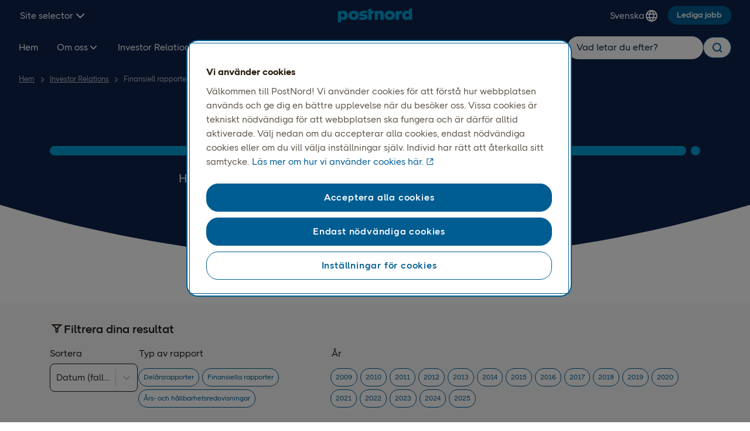

--- FILE ---
content_type: text/html; charset=utf-8
request_url: https://group.postnord.com/sv/investor-relations/finansiell-rapportering/
body_size: 19393
content:


<!DOCTYPE html>
<html xml:lang="sv" lang="sv" data-environment="production">
<head>



    <!-- Google Tag Manager -->
    <script>
        (function (w, d, s, l, i) {
            w[l] = w[l] || []; w[l].push({ 'gtm.start': new Date().getTime(), event: 'gtm.js' });
            var f = d.getElementsByTagName(s)[0], j = d.createElement(s), dl = l != 'dataLayer' ? '&l=' + l : '';
            j.async = true; j.src = 'https://insight.postnord.com/gtm.js?id=' + i + dl; f.parentNode.insertBefore(j, f);
        })(window, document, 'script', 'dataLayer', 'GTM-W629');
    </script>
    <script>window.dataLayer = window.dataLayer || [];</script>
    <!-- End Google Tag Manager -->

    <!-- Header Inline Script -->
<meta name="google-site-verification" content="evjoo6IUOho-aI3TWwLP77ylOGyDWEGGSsxCvJ3iz44" />

    <!-- End Header Inline Script -->

<meta charset="utf-8" />
<meta name="theme-color" content="#ffffff">
<title>Finansiell rapportering  | PostNord</title>
<meta name="viewport" content="width=device-width, initial-scale=1.0, maximum-scale=5.0" />
<meta content="H&#xE4;r hittar du samtliga del&#xE5;rsrapporter samt v&#xE5;ra &#xE5;rs- och h&#xE5;llbarhetsredovisningar." name="description"></meta>
<meta content="Finansiell rapportering" property="og:title"></meta>
<meta content="H&#xE4;r hittar du samtliga del&#xE5;rsrapporter samt v&#xE5;ra &#xE5;rs- och h&#xE5;llbarhetsredovisningar." property="og:description"></meta>
<meta content="https://group.postnord.com/sv/investor-relations/finansiell-rapportering/" property="og:url"></meta>


<meta content="website" property="og:type"></meta>

<meta content="INDEX, FOLLOW" name="robots"></meta>
<meta content="summary" name="twitter:card"></meta>
<meta content="Finansiell rapportering" name="twitter:title"></meta>
<meta content="H&#xE4;r hittar du samtliga del&#xE5;rsrapporter samt v&#xE5;ra &#xE5;rs- och h&#xE5;llbarhetsredovisningar." name="twitter:description"></meta>


<meta content="global" name="metric:category"></meta>
<meta content="unknown" name="metric:customertype"></meta>

<meta name="pageid" content="122065" />
<link rel="canonical" href="https://group.postnord.com/sv/investor-relations/finansiell-rapportering/" />
        <link rel="alternate" href="https://group.postnord.com/investorrelations/financial-reporting/" hreflang="en" />
        <link rel="alternate" href="https://group.postnord.com/sv/investor-relations/finansiell-rapportering/" hreflang="sv" />
        <link rel="alternate" href="https://group.postnord.com/da/investor-relations/regnskabsaflaggelse/" hreflang="da" />

<link rel="apple-touch-icon" sizes="180x180" href="/apple-touch-icon.png">
<link rel="icon" type="image/x-icon" href="/favicon.ico" />
<link rel="icon" type="image/png" sizes="32x32" href="/favicon-32x32.png">
<link rel="icon" type="image/png" sizes="16x16" href="/favicon-16x16.png">
<link rel="icon" type="image/png" sizes="192x192" href="/android-chrome-192x192.png">
<link rel="icon" type="image/png" sizes="512x512" href="/android-chrome-512x512.png">
<meta name="msapplication-TileColor" content="#da532c">
<meta name="theme-color" content="#ffffff">

<link rel="preconnect" href="https://www.googletagmanager.com" />
<link rel="preconnect" href="https://cdn.cookielaw.org/scripttemplates" />
<link rel="preconnect" href="https://postnord.humany.net" />
<link rel="preconnect" href="https://geolocation.onetrust.com" />
<link rel="preconnect" href="https://portal-hosting.humany.net" />
<link rel="preconnect" href="https://hosting.humany.net" />
<link rel="preconnect" href="https://siteimproveanalytics.com" />
<link rel="preconnect" href="https://dl.episerver.net" />
<link rel="preconnect" href="https://cdn.jsdelivr.net" />
<link rel="preconnect" href="https://cdn.cookielaw.org" />
<link rel="preconnect" href="https://js.monitor.azure.com" />
<link rel="preconnect" href="https://cdn.optimizely.com" />
<link rel="preconnect" href="https://dc.services.visualstudio.com" />

    <link rel="preload" href="/dist/critical/PostNordSans-Regular-20260115.woff2" as="font" type="font/woff2" crossorigin="anonymous" />
    <link rel="preload" href="/dist/critical/PostNordSans-Bold-20260115.woff2" as="font" type="font/woff2" crossorigin="anonymous" />
    <link rel="preload" href="/dist/client/clientstyles-20260115.css" as="style" crossorigin="anonymous" />
<link crossorigin="anonymous" href="/dist/client/client-20260115.js" rel="modulepreload" />
<link crossorigin="anonymous" href="/dist/client/preload-helper-20260115.js" rel="modulepreload" />
<link crossorigin="anonymous" href="/dist/client/helpers-20260115.js" rel="modulepreload" />
<link crossorigin="anonymous" href="/dist/client/index-20260115.js" rel="modulepreload" />
<link crossorigin="anonymous" href="/dist/client/entry-client-20260115.js" rel="modulepreload" />
<link crossorigin="anonymous" href="/dist/client/render-filterlistblock-unstrict.component-20260115.js" rel="modulepreload" />
<link crossorigin="anonymous" href="/dist/client/react-component-loader-20260115.js" rel="modulepreload" />
<link crossorigin="anonymous" href="/dist/client/index-202601153.js" rel="modulepreload" />
<link crossorigin="anonymous" href="/dist/client/trash_can-20260115.js" rel="modulepreload" />
<link crossorigin="anonymous" href="/dist/client/input-hook-20260115.js" rel="modulepreload" />
<script defer="true" src="/dist/client/client-20260115.js" type="module"></script>
<script defer="true" src="/dist/client/entry-client-20260115.js" type="module"></script>
    <link rel="stylesheet" href="/dist/client/clientstyles-20260115.css" crossorigin="anonymous" />

    



    <script>
!function(T,l,y){var S=T.location,k="script",D="instrumentationKey",C="ingestionendpoint",I="disableExceptionTracking",E="ai.device.",b="toLowerCase",w="crossOrigin",N="POST",e="appInsightsSDK",t=y.name||"appInsights";(y.name||T[e])&&(T[e]=t);var n=T[t]||function(d){var g=!1,f=!1,m={initialize:!0,queue:[],sv:"5",version:2,config:d};function v(e,t){var n={},a="Browser";return n[E+"id"]=a[b](),n[E+"type"]=a,n["ai.operation.name"]=S&&S.pathname||"_unknown_",n["ai.internal.sdkVersion"]="javascript:snippet_"+(m.sv||m.version),{time:function(){var e=new Date;function t(e){var t=""+e;return 1===t.length&&(t="0"+t),t}return e.getUTCFullYear()+"-"+t(1+e.getUTCMonth())+"-"+t(e.getUTCDate())+"T"+t(e.getUTCHours())+":"+t(e.getUTCMinutes())+":"+t(e.getUTCSeconds())+"."+((e.getUTCMilliseconds()/1e3).toFixed(3)+"").slice(2,5)+"Z"}(),iKey:e,name:"Microsoft.ApplicationInsights."+e.replace(/-/g,"")+"."+t,sampleRate:100,tags:n,data:{baseData:{ver:2}}}}var h=d.url||y.src;if(h){function a(e){var t,n,a,i,r,o,s,c,u,p,l;g=!0,m.queue=[],f||(f=!0,t=h,s=function(){var e={},t=d.connectionString;if(t)for(var n=t.split(";"),a=0;a<n.length;a++){var i=n[a].split("=");2===i.length&&(e[i[0][b]()]=i[1])}if(!e[C]){var r=e.endpointsuffix,o=r?e.location:null;e[C]="https://"+(o?o+".":"")+"dc."+(r||"services.visualstudio.com")}return e}(),c=s[D]||d[D]||"",u=s[C],p=u?u+"/v2/track":d.endpointUrl,(l=[]).push((n="SDK LOAD Failure: Failed to load Application Insights SDK script (See stack for details)",a=t,i=p,(o=(r=v(c,"Exception")).data).baseType="ExceptionData",o.baseData.exceptions=[{typeName:"SDKLoadFailed",message:n.replace(/\./g,"-"),hasFullStack:!1,stack:n+"\nSnippet failed to load ["+a+"] -- Telemetry is disabled\nHelp Link: https://go.microsoft.com/fwlink/?linkid=2128109\nHost: "+(S&&S.pathname||"_unknown_")+"\nEndpoint: "+i,parsedStack:[]}],r)),l.push(function(e,t,n,a){var i=v(c,"Message"),r=i.data;r.baseType="MessageData";var o=r.baseData;return o.message='AI (Internal): 99 message:"'+("SDK LOAD Failure: Failed to load Application Insights SDK script (See stack for details) ("+n+")").replace(/\"/g,"")+'"',o.properties={endpoint:a},i}(0,0,t,p)),function(e,t){if(JSON){var n=T.fetch;if(n&&!y.useXhr)n(t,{method:N,body:JSON.stringify(e),mode:"cors"});else if(XMLHttpRequest){var a=new XMLHttpRequest;a.open(N,t),a.setRequestHeader("Content-type","application/json"),a.send(JSON.stringify(e))}}}(l,p))}function i(e,t){f||setTimeout(function(){!t&&m.core||a()},500)}var e=function(){var n=l.createElement(k);n.src=h;var e=y[w];return!e&&""!==e||"undefined"==n[w]||(n[w]=e),n.onload=i,n.onerror=a,n.onreadystatechange=function(e,t){"loaded"!==n.readyState&&"complete"!==n.readyState||i(0,t)},n}();y.ld<0?l.getElementsByTagName("head")[0].appendChild(e):setTimeout(function(){l.getElementsByTagName(k)[0].parentNode.appendChild(e)},y.ld||0)}try{m.cookie=l.cookie}catch(p){}function t(e){for(;e.length;)!function(t){m[t]=function(){var e=arguments;g||m.queue.push(function(){m[t].apply(m,e)})}}(e.pop())}var n="track",r="TrackPage",o="TrackEvent";t([n+"Event",n+"PageView",n+"Exception",n+"Trace",n+"DependencyData",n+"Metric",n+"PageViewPerformance","start"+r,"stop"+r,"start"+o,"stop"+o,"addTelemetryInitializer","setAuthenticatedUserContext","clearAuthenticatedUserContext","flush"]),m.SeverityLevel={Verbose:0,Information:1,Warning:2,Error:3,Critical:4};var s=(d.extensionConfig||{}).ApplicationInsightsAnalytics||{};if(!0!==d[I]&&!0!==s[I]){var c="onerror";t(["_"+c]);var u=T[c];T[c]=function(e,t,n,a,i){var r=u&&u(e,t,n,a,i);return!0!==r&&m["_"+c]({message:e,url:t,lineNumber:n,columnNumber:a,error:i}),r},d.autoExceptionInstrumented=!0}return m}(y.cfg);function a(){y.onInit&&y.onInit(n)}(T[t]=n).queue&&0===n.queue.length?(n.queue.push(a),n.trackPageView({})):a()}(window,document,{src: "https://js.monitor.azure.com/scripts/b/ai.2.gbl.min.js", crossOrigin: "anonymous", cfg: { instrumentationKey:'0f8096ea-ecbd-427c-b3f6-9c27f7eab27c', disableCookiesUsage: false }});
</script>



    


    

    <style>
@charset "UTF-8";.hide,.disruption-banner__message.hidden{display:none}.visually-hidden{clip:rect(0 0 0 0);clip-path:inset(50%);height:1px;overflow:hidden;position:absolute;white-space:nowrap;width:1px}.sr-only{position:absolute;width:1px;height:1px;padding:0;margin:-1px;overflow:hidden;clip:rect(0,0,0,0);white-space:nowrap;border:0}pn-modal[open=false]{display:none}[data-startpagehero-layout=smaller] .startpage-hero-image img{max-height:300px}pn-marketweb-siteheader pn-button-dropdown:not(.hydrated){display:none}header{min-height:51px}@media screen and (min-width: 768px){header{min-height:109px}}:root{--blue: #007bff;--indigo: #6610f2;--purple: #6f42c1;--pink: #e83e8c;--red: #dc3545;--orange: #fd7e14;--yellow: #ffc107;--green: #28a745;--teal: #20c997;--cyan: #17a2b8;--white: #FFFFFF;--gray: #6c757d;--gray-dark: #343a40;--primary: #007bff;--secondary: #6c757d;--success: #28a745;--info: #17a2b8;--warning: #ffc107;--danger: #dc3545;--light: #f8f9fa;--dark: #343a40;--black: #000000;--gray-darkest: #2D2013;--gray-dark: #5E554A;--gray-default: #969087;--gray-medium: #969087;--gray-light: #D3CECB;--gray-lightest: #F3F2F2;--gray-25: #F9F8F8;--blue-default: #00A0D6;--blue-darkest: #0D234B;--blue-dark: #005D92;--blue-light: #8EDDF9;--blue-lightest: #e0f8ff;--blue-25: #EFFBFF;--coral-default: #F06365;--coral-darkest: #500715;--coral-dark: #9B1C2E;--coral-light: #FBC2C1;--coral-lightest: #FDEFEE;--coral-25: #FEF7F6;--orange-default: #F89142;--orange-darkest: #4F1600;--orange-dark: #99290A;--orange-light: #FFC8A3;--orange-lightest: #FFF1E3;--orange-25: #FFF8F1;--green-default: #5EC584;--green-darkest: #002F24;--green-dark: #005E41;--green-light: #ABE3BB;--green-lightest: #DCF6E7;--green-25: #EDFBF3;--breakpoint-xxs: 0;--breakpoint-xs: 321px;--breakpoint-sm: 576px;--breakpoint-md: 768px;--breakpoint-lg: 992px;--breakpoint-xl: 1200px;--breakpoint-xxl: 1640px;--breakpoint-fhd: 1920px;--font-family-sans-serif: PostNord Sans;--font-family-monospace: SFMono-Regular, Menlo, Monaco, Consolas, "Liberation Mono", "Courier New", monospace}*,*:before,*:after{box-sizing:border-box}html{font-family:sans-serif;line-height:1.15;-webkit-text-size-adjust:100%;-webkit-tap-highlight-color:rgba(0,0,0,0)}article,aside,figcaption,figure,footer,header,hgroup,main,nav,section{display:block}body{margin:0;font-family:PostNord Sans;font-size:1.6rem;font-weight:400;line-height:1.5;color:#1e1e1e;text-align:left;background-color:#fff;overflow-x:hidden}[tabindex="-1"]:focus:not(:focus-visible){outline:0!important}hr{box-sizing:content-box;height:0;overflow:visible}h1,h2,h3,h4,h5,h6{margin-top:0;margin-bottom:.5rem}p{margin-top:0;margin-bottom:1rem}abbr[title],abbr[data-original-title]{text-decoration:underline;-webkit-text-decoration:underline dotted;text-decoration:underline dotted;cursor:help;border-bottom:0;-webkit-text-decoration-skip-ink:none;text-decoration-skip-ink:none}address{margin-bottom:1rem;font-style:normal;line-height:inherit}ol,ul,dl{margin-top:0;margin-bottom:1rem}ol ol,ul ul,ol ul,ul ol{margin-bottom:0}dt{font-weight:700}dd{margin-bottom:.5rem;margin-left:0}blockquote{margin:0 0 1rem}b,strong{font-weight:700}small{font-size:80%}sub,sup{position:relative;font-size:75%;line-height:0;vertical-align:baseline}sub{bottom:-.25em}sup{top:-.5em}a{color:#005d92;text-decoration:none;background-color:transparent}a:hover{color:#002c46;text-decoration:underline}a:not([href]):not([class]){color:inherit;text-decoration:none}a:not([href]):not([class]):hover{color:inherit;text-decoration:none}pre,code,kbd,samp{font-family:SFMono-Regular,Menlo,Monaco,Consolas,Liberation Mono,Courier New,monospace;font-size:1em}pre{margin-top:0;margin-bottom:1rem;overflow:auto;-ms-overflow-style:scrollbar}figure{margin:0 0 1rem}img{vertical-align:middle;border-style:none}svg{overflow:hidden;vertical-align:middle}table{border-collapse:collapse}caption{padding-top:.75rem;padding-bottom:.75rem;color:#6c757d;text-align:left;caption-side:bottom}th{text-align:inherit;text-align:-webkit-match-parent}label{display:inline-block;margin-bottom:.5rem}button{border-radius:0}button:focus:not(:focus-visible){outline:0}input,button,select,optgroup,textarea{margin:0;font-family:inherit;font-size:inherit;line-height:inherit}button,input{overflow:visible}button,select{text-transform:none}[role=button]{cursor:pointer}select{word-wrap:normal}button,[type=button],[type=reset],[type=submit]{-webkit-appearance:button}button:not(:disabled),[type=button]:not(:disabled),[type=reset]:not(:disabled),[type=submit]:not(:disabled){cursor:pointer}button::-moz-focus-inner,[type=button]::-moz-focus-inner,[type=reset]::-moz-focus-inner,[type=submit]::-moz-focus-inner{padding:0;border-style:none}input[type=radio],input[type=checkbox]{box-sizing:border-box;padding:0}textarea{overflow:auto;resize:vertical}fieldset{min-width:0;padding:0;margin:0;border:0}legend{display:block;width:100%;max-width:100%;padding:0;margin-bottom:.5rem;font-size:1.5rem;line-height:inherit;color:inherit;white-space:normal}progress{vertical-align:baseline}[type=number]::-webkit-inner-spin-button,[type=number]::-webkit-outer-spin-button{height:auto}[type=search]{outline-offset:-2px;-webkit-appearance:none}[type=search]::-webkit-search-decoration{-webkit-appearance:none}::-webkit-file-upload-button{font:inherit;-webkit-appearance:button}output{display:inline-block}summary{display:list-item;cursor:pointer}template{display:none}.container,.container-fluid,.container-xxl,.container-xl,.container-lg,.container-md,.container-sm{width:100%;padding-right:15px;padding-left:15px;margin-right:auto;margin-left:auto}@media (min-width: 576px){.container-sm,.container-xs,.container{max-width:540px}}@media (min-width: 768px){.container-md,.container-sm,.container-xs,.container{max-width:720px}}@media (min-width: 992px){.container-lg,.container-md,.container-sm,.container-xs,.container{max-width:960px}}@media (min-width: 1200px){.container-xl,.container-lg,.container-md,.container-sm,.container-xs,.container{max-width:1140px}}@media (min-width: 1640px){.container-xxl,.container-xl,.container-lg,.container-md,.container-sm,.container-xs,.container{max-width:1440px}}.row{display:flex;flex-wrap:wrap;margin-right:-15px;margin-left:-15px}.no-gutters{margin-right:0;margin-left:0}.no-gutters>.col,.no-gutters>[class*=col-]{padding-right:0;padding-left:0}.col-fhd,.col-fhd-auto,.col-fhd-12,.col-fhd-11,.col-fhd-10,.col-fhd-9,.col-fhd-8,.col-fhd-7,.col-fhd-6,.col-fhd-5,.col-fhd-4,.col-fhd-3,.col-fhd-2,.col-fhd-1,.col-xxl,.col-xxl-auto,.col-xxl-12,.col-xxl-11,.col-xxl-10,.col-xxl-9,.col-xxl-8,.col-xxl-7,.col-xxl-6,.col-xxl-5,.col-xxl-4,.col-xxl-3,.col-xxl-2,.col-xxl-1,.col-xl,.col-xl-auto,.col-xl-12,.col-xl-11,.col-xl-10,.col-xl-9,.col-xl-8,.col-xl-7,.col-xl-6,.col-xl-5,.col-xl-4,.col-xl-3,.col-xl-2,.col-xl-1,.col-lg,.col-lg-auto,.col-lg-12,.col-lg-11,.col-lg-10,.col-lg-9,.col-lg-8,.col-lg-7,.col-lg-6,.col-lg-5,.col-lg-4,.col-lg-3,.col-lg-2,.col-lg-1,.col-md,.col-md-auto,.col-md-12,.col-md-11,.col-md-10,.col-md-9,.col-md-8,.col-md-7,.col-md-6,.col-md-5,.col-md-4,.col-md-3,.col-md-2,.col-md-1,.col-sm,.col-sm-auto,.col-sm-12,.col-sm-11,.col-sm-10,.col-sm-9,.col-sm-8,.col-sm-7,.col-sm-6,.col-sm-5,.col-sm-4,.col-sm-3,.col-sm-2,.col-sm-1,.col-xs,.col-xs-auto,.col-xs-12,.col-xs-11,.col-xs-10,.col-xs-9,.col-xs-8,.col-xs-7,.col-xs-6,.col-xs-5,.col-xs-4,.col-xs-3,.col-xs-2,.col-xs-1,.col,.col-auto,.col-12,.col-11,.col-10,.col-9,.col-8,.col-7,.col-6,.col-5,.col-4,.col-3,.col-2,.col-1{position:relative;width:100%;padding-right:15px;padding-left:15px}.col{flex-basis:0;flex-grow:1;max-width:100%}.row-cols-1>*{flex:0 0 100%;max-width:100%}.row-cols-2>*{flex:0 0 50%;max-width:50%}.row-cols-3>*{flex:0 0 33.3333333333%;max-width:33.3333333333%}.row-cols-4>*{flex:0 0 25%;max-width:25%}.row-cols-5>*{flex:0 0 20%;max-width:20%}.row-cols-6>*{flex:0 0 16.6666666667%;max-width:16.6666666667%}.col-auto{flex:0 0 auto;width:auto;max-width:100%}.col-1{flex:0 0 8.33333333%;max-width:8.33333333%}.col-2{flex:0 0 16.66666667%;max-width:16.66666667%}.col-3{flex:0 0 25%;max-width:25%}.col-4{flex:0 0 33.33333333%;max-width:33.33333333%}.col-5{flex:0 0 41.66666667%;max-width:41.66666667%}.col-6{flex:0 0 50%;max-width:50%}.col-7{flex:0 0 58.33333333%;max-width:58.33333333%}.col-8{flex:0 0 66.66666667%;max-width:66.66666667%}.col-9{flex:0 0 75%;max-width:75%}.col-10{flex:0 0 83.33333333%;max-width:83.33333333%}.col-11{flex:0 0 91.66666667%;max-width:91.66666667%}.col-12{flex:0 0 100%;max-width:100%}.order-first{order:-1}.order-last{order:13}.order-0{order:0}.order-1{order:1}.order-2{order:2}.order-3{order:3}.order-4{order:4}.order-5{order:5}.order-6{order:6}.order-7{order:7}.order-8{order:8}.order-9{order:9}.order-10{order:10}.order-11{order:11}.order-12{order:12}.offset-1{margin-left:8.33333333%}.offset-2{margin-left:16.66666667%}.offset-3{margin-left:25%}.offset-4{margin-left:33.33333333%}.offset-5{margin-left:41.66666667%}.offset-6{margin-left:50%}.offset-7{margin-left:58.33333333%}.offset-8{margin-left:66.66666667%}.offset-9{margin-left:75%}.offset-10{margin-left:83.33333333%}.offset-11{margin-left:91.66666667%}@media (min-width: 321px){.col-xs{flex-basis:0;flex-grow:1;max-width:100%}.row-cols-xs-1>*{flex:0 0 100%;max-width:100%}.row-cols-xs-2>*{flex:0 0 50%;max-width:50%}.row-cols-xs-3>*{flex:0 0 33.3333333333%;max-width:33.3333333333%}.row-cols-xs-4>*{flex:0 0 25%;max-width:25%}.row-cols-xs-5>*{flex:0 0 20%;max-width:20%}.row-cols-xs-6>*{flex:0 0 16.6666666667%;max-width:16.6666666667%}.col-xs-auto{flex:0 0 auto;width:auto;max-width:100%}.col-xs-1{flex:0 0 8.33333333%;max-width:8.33333333%}.col-xs-2{flex:0 0 16.66666667%;max-width:16.66666667%}.col-xs-3{flex:0 0 25%;max-width:25%}.col-xs-4{flex:0 0 33.33333333%;max-width:33.33333333%}.col-xs-5{flex:0 0 41.66666667%;max-width:41.66666667%}.col-xs-6{flex:0 0 50%;max-width:50%}.col-xs-7{flex:0 0 58.33333333%;max-width:58.33333333%}.col-xs-8{flex:0 0 66.66666667%;max-width:66.66666667%}.col-xs-9{flex:0 0 75%;max-width:75%}.col-xs-10{flex:0 0 83.33333333%;max-width:83.33333333%}.col-xs-11{flex:0 0 91.66666667%;max-width:91.66666667%}.col-xs-12{flex:0 0 100%;max-width:100%}.order-xs-first{order:-1}.order-xs-last{order:13}.order-xs-0{order:0}.order-xs-1{order:1}.order-xs-2{order:2}.order-xs-3{order:3}.order-xs-4{order:4}.order-xs-5{order:5}.order-xs-6{order:6}.order-xs-7{order:7}.order-xs-8{order:8}.order-xs-9{order:9}.order-xs-10{order:10}.order-xs-11{order:11}.order-xs-12{order:12}.offset-xs-0{margin-left:0}.offset-xs-1{margin-left:8.33333333%}.offset-xs-2{margin-left:16.66666667%}.offset-xs-3{margin-left:25%}.offset-xs-4{margin-left:33.33333333%}.offset-xs-5{margin-left:41.66666667%}.offset-xs-6{margin-left:50%}.offset-xs-7{margin-left:58.33333333%}.offset-xs-8{margin-left:66.66666667%}.offset-xs-9{margin-left:75%}.offset-xs-10{margin-left:83.33333333%}.offset-xs-11{margin-left:91.66666667%}}@media (min-width: 576px){.col-sm{flex-basis:0;flex-grow:1;max-width:100%}.row-cols-sm-1>*{flex:0 0 100%;max-width:100%}.row-cols-sm-2>*{flex:0 0 50%;max-width:50%}.row-cols-sm-3>*{flex:0 0 33.3333333333%;max-width:33.3333333333%}.row-cols-sm-4>*{flex:0 0 25%;max-width:25%}.row-cols-sm-5>*{flex:0 0 20%;max-width:20%}.row-cols-sm-6>*{flex:0 0 16.6666666667%;max-width:16.6666666667%}.col-sm-auto{flex:0 0 auto;width:auto;max-width:100%}.col-sm-1{flex:0 0 8.33333333%;max-width:8.33333333%}.col-sm-2{flex:0 0 16.66666667%;max-width:16.66666667%}.col-sm-3{flex:0 0 25%;max-width:25%}.col-sm-4{flex:0 0 33.33333333%;max-width:33.33333333%}.col-sm-5{flex:0 0 41.66666667%;max-width:41.66666667%}.col-sm-6{flex:0 0 50%;max-width:50%}.col-sm-7{flex:0 0 58.33333333%;max-width:58.33333333%}.col-sm-8{flex:0 0 66.66666667%;max-width:66.66666667%}.col-sm-9{flex:0 0 75%;max-width:75%}.col-sm-10{flex:0 0 83.33333333%;max-width:83.33333333%}.col-sm-11{flex:0 0 91.66666667%;max-width:91.66666667%}.col-sm-12{flex:0 0 100%;max-width:100%}.order-sm-first{order:-1}.order-sm-last{order:13}.order-sm-0{order:0}.order-sm-1{order:1}.order-sm-2{order:2}.order-sm-3{order:3}.order-sm-4{order:4}.order-sm-5{order:5}.order-sm-6{order:6}.order-sm-7{order:7}.order-sm-8{order:8}.order-sm-9{order:9}.order-sm-10{order:10}.order-sm-11{order:11}.order-sm-12{order:12}.offset-sm-0{margin-left:0}.offset-sm-1{margin-left:8.33333333%}.offset-sm-2{margin-left:16.66666667%}.offset-sm-3{margin-left:25%}.offset-sm-4{margin-left:33.33333333%}.offset-sm-5{margin-left:41.66666667%}.offset-sm-6{margin-left:50%}.offset-sm-7{margin-left:58.33333333%}.offset-sm-8{margin-left:66.66666667%}.offset-sm-9{margin-left:75%}.offset-sm-10{margin-left:83.33333333%}.offset-sm-11{margin-left:91.66666667%}}@media (min-width: 768px){.col-md{flex-basis:0;flex-grow:1;max-width:100%}.row-cols-md-1>*{flex:0 0 100%;max-width:100%}.row-cols-md-2>*{flex:0 0 50%;max-width:50%}.row-cols-md-3>*{flex:0 0 33.3333333333%;max-width:33.3333333333%}.row-cols-md-4>*{flex:0 0 25%;max-width:25%}.row-cols-md-5>*{flex:0 0 20%;max-width:20%}.row-cols-md-6>*{flex:0 0 16.6666666667%;max-width:16.6666666667%}.col-md-auto{flex:0 0 auto;width:auto;max-width:100%}.col-md-1{flex:0 0 8.33333333%;max-width:8.33333333%}.col-md-2{flex:0 0 16.66666667%;max-width:16.66666667%}.col-md-3{flex:0 0 25%;max-width:25%}.col-md-4{flex:0 0 33.33333333%;max-width:33.33333333%}.col-md-5{flex:0 0 41.66666667%;max-width:41.66666667%}.col-md-6{flex:0 0 50%;max-width:50%}.col-md-7{flex:0 0 58.33333333%;max-width:58.33333333%}.col-md-8{flex:0 0 66.66666667%;max-width:66.66666667%}.col-md-9{flex:0 0 75%;max-width:75%}.col-md-10{flex:0 0 83.33333333%;max-width:83.33333333%}.col-md-11{flex:0 0 91.66666667%;max-width:91.66666667%}.col-md-12{flex:0 0 100%;max-width:100%}.order-md-first{order:-1}.order-md-last{order:13}.order-md-0{order:0}.order-md-1{order:1}.order-md-2{order:2}.order-md-3{order:3}.order-md-4{order:4}.order-md-5{order:5}.order-md-6{order:6}.order-md-7{order:7}.order-md-8{order:8}.order-md-9{order:9}.order-md-10{order:10}.order-md-11{order:11}.order-md-12{order:12}.offset-md-0{margin-left:0}.offset-md-1{margin-left:8.33333333%}.offset-md-2{margin-left:16.66666667%}.offset-md-3{margin-left:25%}.offset-md-4{margin-left:33.33333333%}.offset-md-5{margin-left:41.66666667%}.offset-md-6{margin-left:50%}.offset-md-7{margin-left:58.33333333%}.offset-md-8{margin-left:66.66666667%}.offset-md-9{margin-left:75%}.offset-md-10{margin-left:83.33333333%}.offset-md-11{margin-left:91.66666667%}}@media (min-width: 992px){.col-lg{flex-basis:0;flex-grow:1;max-width:100%}.row-cols-lg-1>*{flex:0 0 100%;max-width:100%}.row-cols-lg-2>*{flex:0 0 50%;max-width:50%}.row-cols-lg-3>*{flex:0 0 33.3333333333%;max-width:33.3333333333%}.row-cols-lg-4>*{flex:0 0 25%;max-width:25%}.row-cols-lg-5>*{flex:0 0 20%;max-width:20%}.row-cols-lg-6>*{flex:0 0 16.6666666667%;max-width:16.6666666667%}.col-lg-auto{flex:0 0 auto;width:auto;max-width:100%}.col-lg-1{flex:0 0 8.33333333%;max-width:8.33333333%}.col-lg-2{flex:0 0 16.66666667%;max-width:16.66666667%}.col-lg-3{flex:0 0 25%;max-width:25%}.col-lg-4{flex:0 0 33.33333333%;max-width:33.33333333%}.col-lg-5{flex:0 0 41.66666667%;max-width:41.66666667%}.col-lg-6{flex:0 0 50%;max-width:50%}.col-lg-7{flex:0 0 58.33333333%;max-width:58.33333333%}.col-lg-8{flex:0 0 66.66666667%;max-width:66.66666667%}.col-lg-9{flex:0 0 75%;max-width:75%}.col-lg-10{flex:0 0 83.33333333%;max-width:83.33333333%}.col-lg-11{flex:0 0 91.66666667%;max-width:91.66666667%}.col-lg-12{flex:0 0 100%;max-width:100%}.order-lg-first{order:-1}.order-lg-last{order:13}.order-lg-0{order:0}.order-lg-1{order:1}.order-lg-2{order:2}.order-lg-3{order:3}.order-lg-4{order:4}.order-lg-5{order:5}.order-lg-6{order:6}.order-lg-7{order:7}.order-lg-8{order:8}.order-lg-9{order:9}.order-lg-10{order:10}.order-lg-11{order:11}.order-lg-12{order:12}.offset-lg-0{margin-left:0}.offset-lg-1{margin-left:8.33333333%}.offset-lg-2{margin-left:16.66666667%}.offset-lg-3{margin-left:25%}.offset-lg-4{margin-left:33.33333333%}.offset-lg-5{margin-left:41.66666667%}.offset-lg-6{margin-left:50%}.offset-lg-7{margin-left:58.33333333%}.offset-lg-8{margin-left:66.66666667%}.offset-lg-9{margin-left:75%}.offset-lg-10{margin-left:83.33333333%}.offset-lg-11{margin-left:91.66666667%}}@media (min-width: 1200px){.col-xl{flex-basis:0;flex-grow:1;max-width:100%}.row-cols-xl-1>*{flex:0 0 100%;max-width:100%}.row-cols-xl-2>*{flex:0 0 50%;max-width:50%}.row-cols-xl-3>*{flex:0 0 33.3333333333%;max-width:33.3333333333%}.row-cols-xl-4>*{flex:0 0 25%;max-width:25%}.row-cols-xl-5>*{flex:0 0 20%;max-width:20%}.row-cols-xl-6>*{flex:0 0 16.6666666667%;max-width:16.6666666667%}.col-xl-auto{flex:0 0 auto;width:auto;max-width:100%}.col-xl-1{flex:0 0 8.33333333%;max-width:8.33333333%}.col-xl-2{flex:0 0 16.66666667%;max-width:16.66666667%}.col-xl-3{flex:0 0 25%;max-width:25%}.col-xl-4{flex:0 0 33.33333333%;max-width:33.33333333%}.col-xl-5{flex:0 0 41.66666667%;max-width:41.66666667%}.col-xl-6{flex:0 0 50%;max-width:50%}.col-xl-7{flex:0 0 58.33333333%;max-width:58.33333333%}.col-xl-8{flex:0 0 66.66666667%;max-width:66.66666667%}.col-xl-9{flex:0 0 75%;max-width:75%}.col-xl-10{flex:0 0 83.33333333%;max-width:83.33333333%}.col-xl-11{flex:0 0 91.66666667%;max-width:91.66666667%}.col-xl-12{flex:0 0 100%;max-width:100%}.order-xl-first{order:-1}.order-xl-last{order:13}.order-xl-0{order:0}.order-xl-1{order:1}.order-xl-2{order:2}.order-xl-3{order:3}.order-xl-4{order:4}.order-xl-5{order:5}.order-xl-6{order:6}.order-xl-7{order:7}.order-xl-8{order:8}.order-xl-9{order:9}.order-xl-10{order:10}.order-xl-11{order:11}.order-xl-12{order:12}.offset-xl-0{margin-left:0}.offset-xl-1{margin-left:8.33333333%}.offset-xl-2{margin-left:16.66666667%}.offset-xl-3{margin-left:25%}.offset-xl-4{margin-left:33.33333333%}.offset-xl-5{margin-left:41.66666667%}.offset-xl-6{margin-left:50%}.offset-xl-7{margin-left:58.33333333%}.offset-xl-8{margin-left:66.66666667%}.offset-xl-9{margin-left:75%}.offset-xl-10{margin-left:83.33333333%}.offset-xl-11{margin-left:91.66666667%}}@media (min-width: 1640px){.col-xxl{flex-basis:0;flex-grow:1;max-width:100%}.row-cols-xxl-1>*{flex:0 0 100%;max-width:100%}.row-cols-xxl-2>*{flex:0 0 50%;max-width:50%}.row-cols-xxl-3>*{flex:0 0 33.3333333333%;max-width:33.3333333333%}.row-cols-xxl-4>*{flex:0 0 25%;max-width:25%}.row-cols-xxl-5>*{flex:0 0 20%;max-width:20%}.row-cols-xxl-6>*{flex:0 0 16.6666666667%;max-width:16.6666666667%}.col-xxl-auto{flex:0 0 auto;width:auto;max-width:100%}.col-xxl-1{flex:0 0 8.33333333%;max-width:8.33333333%}.col-xxl-2{flex:0 0 16.66666667%;max-width:16.66666667%}.col-xxl-3{flex:0 0 25%;max-width:25%}.col-xxl-4{flex:0 0 33.33333333%;max-width:33.33333333%}.col-xxl-5{flex:0 0 41.66666667%;max-width:41.66666667%}.col-xxl-6{flex:0 0 50%;max-width:50%}.col-xxl-7{flex:0 0 58.33333333%;max-width:58.33333333%}.col-xxl-8{flex:0 0 66.66666667%;max-width:66.66666667%}.col-xxl-9{flex:0 0 75%;max-width:75%}.col-xxl-10{flex:0 0 83.33333333%;max-width:83.33333333%}.col-xxl-11{flex:0 0 91.66666667%;max-width:91.66666667%}.col-xxl-12{flex:0 0 100%;max-width:100%}.order-xxl-first{order:-1}.order-xxl-last{order:13}.order-xxl-0{order:0}.order-xxl-1{order:1}.order-xxl-2{order:2}.order-xxl-3{order:3}.order-xxl-4{order:4}.order-xxl-5{order:5}.order-xxl-6{order:6}.order-xxl-7{order:7}.order-xxl-8{order:8}.order-xxl-9{order:9}.order-xxl-10{order:10}.order-xxl-11{order:11}.order-xxl-12{order:12}.offset-xxl-0{margin-left:0}.offset-xxl-1{margin-left:8.33333333%}.offset-xxl-2{margin-left:16.66666667%}.offset-xxl-3{margin-left:25%}.offset-xxl-4{margin-left:33.33333333%}.offset-xxl-5{margin-left:41.66666667%}.offset-xxl-6{margin-left:50%}.offset-xxl-7{margin-left:58.33333333%}.offset-xxl-8{margin-left:66.66666667%}.offset-xxl-9{margin-left:75%}.offset-xxl-10{margin-left:83.33333333%}.offset-xxl-11{margin-left:91.66666667%}}@media (min-width: 1920px){.col-fhd{flex-basis:0;flex-grow:1;max-width:100%}.row-cols-fhd-1>*{flex:0 0 100%;max-width:100%}.row-cols-fhd-2>*{flex:0 0 50%;max-width:50%}.row-cols-fhd-3>*{flex:0 0 33.3333333333%;max-width:33.3333333333%}.row-cols-fhd-4>*{flex:0 0 25%;max-width:25%}.row-cols-fhd-5>*{flex:0 0 20%;max-width:20%}.row-cols-fhd-6>*{flex:0 0 16.6666666667%;max-width:16.6666666667%}.col-fhd-auto{flex:0 0 auto;width:auto;max-width:100%}.col-fhd-1{flex:0 0 8.33333333%;max-width:8.33333333%}.col-fhd-2{flex:0 0 16.66666667%;max-width:16.66666667%}.col-fhd-3{flex:0 0 25%;max-width:25%}.col-fhd-4{flex:0 0 33.33333333%;max-width:33.33333333%}.col-fhd-5{flex:0 0 41.66666667%;max-width:41.66666667%}.col-fhd-6{flex:0 0 50%;max-width:50%}.col-fhd-7{flex:0 0 58.33333333%;max-width:58.33333333%}.col-fhd-8{flex:0 0 66.66666667%;max-width:66.66666667%}.col-fhd-9{flex:0 0 75%;max-width:75%}.col-fhd-10{flex:0 0 83.33333333%;max-width:83.33333333%}.col-fhd-11{flex:0 0 91.66666667%;max-width:91.66666667%}.col-fhd-12{flex:0 0 100%;max-width:100%}.order-fhd-first{order:-1}.order-fhd-last{order:13}.order-fhd-0{order:0}.order-fhd-1{order:1}.order-fhd-2{order:2}.order-fhd-3{order:3}.order-fhd-4{order:4}.order-fhd-5{order:5}.order-fhd-6{order:6}.order-fhd-7{order:7}.order-fhd-8{order:8}.order-fhd-9{order:9}.order-fhd-10{order:10}.order-fhd-11{order:11}.order-fhd-12{order:12}.offset-fhd-0{margin-left:0}.offset-fhd-1{margin-left:8.33333333%}.offset-fhd-2{margin-left:16.66666667%}.offset-fhd-3{margin-left:25%}.offset-fhd-4{margin-left:33.33333333%}.offset-fhd-5{margin-left:41.66666667%}.offset-fhd-6{margin-left:50%}.offset-fhd-7{margin-left:58.33333333%}.offset-fhd-8{margin-left:66.66666667%}.offset-fhd-9{margin-left:75%}.offset-fhd-10{margin-left:83.33333333%}.offset-fhd-11{margin-left:91.66666667%}}h1,h2,h3,h4,h5,h6,.h1,.h2,.h3,.h4,.h5,.h6{margin-bottom:.5rem;font-weight:700;line-height:1.2}h1,.h1{font-size:4rem}.lead{font-size:2rem;font-weight:300}.display-1{font-size:6rem;font-weight:300;line-height:1.2}.display-2{font-size:5.5rem;font-weight:300;line-height:1.2}.display-3{font-size:4.5rem;font-weight:300;line-height:1.2}.display-4{font-size:3.5rem;font-weight:300;line-height:1.2}hr{margin-top:1rem;margin-bottom:1rem;border:0;border-top:1px solid rgba(0,0,0,.1)}small,.small{font-size:.875em;font-weight:400}mark,.mark{padding:.2em;background-color:#fcf8e3}.list-unstyled,.list-inline{padding-left:0;list-style:none}.list-inline-item{display:inline-block}.list-inline-item:not(:last-child){margin-right:.5rem}.initialism{font-size:90%;text-transform:uppercase}.blockquote{margin-bottom:1rem;font-size:2rem}.blockquote-footer{display:block;font-size:.875em;color:#6c757d}.blockquote-footer:before{content:"— "}html{font-size:62.5%;scroll-behavior:smooth}a{text-decoration:underline}.result-item__link,.btn,.secondary-link,.popular-link__link{text-decoration:none}.tagline{font-size:1.2rem;display:block;margin-bottom:1.6rem}.creative-heading{margin-bottom:3.2rem}@media screen and (max-width: 575.98px) and (max-height: 559px){.creative-heading{font-size:4.8rem}}@media (max-width: 320.98px){.creative-heading{font-size:4.8rem}}@media (max-width: 575.98px){.creative-heading.long-text{font-size:4rem}}@media screen and (max-width: 575.98px) and (max-height: 559px){.creative-heading.long-text{font-size:3.6rem}}@media (max-width: 575.98px) and (max-width: 320.98px){.creative-heading.long-text{font-size:3.2rem}}.blue-heading{color:#00a0d6}h1,.h1{font-size:4.8rem}h2,.h2{font-size:3.2rem}h3,.h3{font-size:2.4rem}h4,.h4{font-size:2rem}h5,.h5,h6,.h6{font-size:1.6rem}.preamble{font-size:2rem;line-height:1.5;margin-bottom:3.2rem}.preamble p{font-size:2rem;line-height:1.5}[data-site-theme=tpl] h2,[data-site-theme=tpl] .cardblock-heading{font-size:4.2rem;margin-bottom:1.6rem}@media (max-width: 767.98px){[data-site-theme=tpl] h1,[data-site-theme=tpl] h2,[data-site-theme=tpl] h3,[data-site-theme=tpl] h4,[data-site-theme=tpl] h5,[data-site-theme=tpl] h6,[data-site-theme=tpl] p,[data-site-theme=tpl] a,[data-site-theme=tpl] div{text-align:left}[data-site-theme=tpl] h2,[data-site-theme=tpl] .cardblock-heading{font-size:3.2rem;margin-bottom:.8rem}}[data-site-theme=tpl] .onethirdwidth .cardblock-heading,[data-site-theme=tpl] .onequarterwidth .cardblock-heading{font-size:2.4rem}@font-face{font-family:PostNord Sans;src:url(/dist/critical/PostNordSans-Bold-20260115.woff2) format("woff2"),url(/dist/critical/PostNordSans-Bold-20260115.woff) format("woff"),url(/dist/critical/PostNordSans-Bold-20260115.otf) format("opentype");font-weight:700;font-display:swap}@font-face{font-family:PostNord Sans;src:url(/dist/critical/PostNordSans-BoldItalic-20260115.woff2) format("woff2"),url(/dist/critical/PostNordSans-BoldItalic-20260115.woff) format("woff"),url(/dist/critical/PostNordSans-BoldItalic-20260115.otf) format("opentype");font-weight:700;font-style:italic;font-display:swap}@font-face{font-family:PostNord Sans;src:url(/dist/critical/PostNordSans-Light-20260115.woff2) format("woff2"),url(/dist/critical/PostNordSans-Light-20260115.woff) format("woff"),url(/dist/critical/PostNordSans-Light-20260115.otf) format("opentype");font-weight:lighter;font-display:swap}@font-face{font-family:PostNord Sans;src:url(/dist/critical/PostNordSans-LightItalic-20260115.woff2) format("woff2"),url(/dist/critical/PostNordSans-LightItalic-20260115.woff) format("woff"),url(/dist/critical/PostNordSans-LightItalic-20260115.otf) format("opentype");font-weight:lighter;font-style:italic;font-display:swap}@font-face{font-family:PostNord Sans;src:url(/dist/critical/PostNordSans-Regular-20260115.woff2) format("woff2"),url(/dist/critical/PostNordSans-Regular-20260115.woff) format("woff"),url(/dist/critical/PostNordSans-Regular-20260115.otf) format("opentype");font-weight:400;font-display:swap}@font-face{font-family:PostNord Sans;src:url(/dist/critical/PostNordSans-RegularItalic-20260115.woff2) format("woff2"),url(/dist/critical/PostNordSans-RegularItalic-20260115.woff) format("woff"),url(/dist/critical/PostNordSans-RegularItalic-20260115.otf) format("opentype");font-weight:400;font-style:italic;font-display:swap}@font-face{font-family:PostNord Sans;src:url(/dist/critical/PostNordSans-Medium-20260115.woff2) format("woff2"),url(/dist/critical/PostNordSans-Medium-20260115.woff) format("woff"),url(/dist/critical/PostNordSans-Medium-20260115.otf) format("opentype");font-weight:500;font-display:swap}@font-face{font-family:PostNord Sans;src:url(/dist/critical/PostNordSans-MediumItalic-20260115.woff2) format("woff2"),url(/dist/critical/PostNordSans-MediumItalic-20260115.woff) format("woff"),url(/dist/critical/PostNordSans-MediumItalic-20260115.otf) format("opentype");font-weight:500;font-style:italic;font-display:swap}@media (max-width: 991.98px){h1,.h1{font-size:3.6rem}h2,.h2{font-size:2.4rem}h3,.h3{font-size:1.8rem}h4,.h4{font-size:1.5rem}h5,.h5,h6,.h6{font-size:1.2rem}}.headline{padding:0 1.5rem;margin-bottom:4rem}.headline>*{color:#2d2013}.headline .headline-heading{margin-bottom:.8rem}@media (min-width: 768px){.headline .headline-heading{max-width:75%;font-size:3.2rem;line-height:1.1}}@media (min-width: 1200px){.headline .headline-heading{margin-bottom:1.6rem;font-size:4rem}}@media (min-width: 1640px){.headline .headline-heading{font-size:4.8rem}}.headline .headline-preamble{font-size:1.6rem}@media (min-width: 1200px){.headline .headline-preamble{max-width:66%}}@media (min-width: 1640px){.headline .headline-preamble{font-size:2rem;line-height:1.4}}.headline--center .headline-heading{text-align:center;margin-left:auto;margin-right:auto}.headline--center .headline-preamble{text-align:center;margin:0 auto}@media (min-width: 1640px){[data-site-theme=default] .headline .headline-heading{font-size:4rem}}img{max-width:100%;border-radius:.8rem;height:auto}.startpage-hero-image img,.article-hero-image img,.jobdetail-hero-image{border-radius:0}.section-padding{padding:4rem 0}@media (min-width: 992px){.section-padding{padding:4.8rem 0}}@media (min-width: 1200px){.section-padding{padding:5.6rem 0}}@media (min-width: 1640px){.section-padding{padding:6.4rem 0}}.section-margin,.js-has-pseudo [csstools-has-1a-2q-30-2t-2t-2s-19-2r-33-32-38-2p-2x-32-2t-36-1m-2w-2p-37-14-1a-2u-2p-31-2x-30-3d-3b-36-2p-34-34-2t-36-2q-30-33-2r-2z-15]:not(.does-not-exist){margin-bottom:3.2rem}.section-margin,.bleed-container:has(.familywrapperblock){margin-bottom:3.2rem}@media (min-width: 768px){.section-margin,.js-has-pseudo [csstools-has-1a-2q-30-2t-2t-2s-19-2r-33-32-38-2p-2x-32-2t-36-1m-2w-2p-37-14-1a-2u-2p-31-2x-30-3d-3b-36-2p-34-34-2t-36-2q-30-33-2r-2z-15]:not(.does-not-exist){margin-bottom:4rem}.section-margin,.bleed-container:has(.familywrapperblock){margin-bottom:4rem}}@media (min-width: 992px){.section-margin,.js-has-pseudo [csstools-has-1a-2q-30-2t-2t-2s-19-2r-33-32-38-2p-2x-32-2t-36-1m-2w-2p-37-14-1a-2u-2p-31-2x-30-3d-3b-36-2p-34-34-2t-36-2q-30-33-2r-2z-15]:not(.does-not-exist){margin-bottom:5.6rem}.section-margin,.bleed-container:has(.familywrapperblock){margin-bottom:5.6rem}}@media (min-width: 1200px){.section-margin,.js-has-pseudo [csstools-has-1a-2q-30-2t-2t-2s-19-2r-33-32-38-2p-2x-32-2t-36-1m-2w-2p-37-14-1a-2u-2p-31-2x-30-3d-3b-36-2p-34-34-2t-36-2q-30-33-2r-2z-15]:not(.does-not-exist){margin-bottom:7.2rem}.section-margin,.bleed-container:has(.familywrapperblock){margin-bottom:7.2rem}}body{background-color:#fff}body .display-ie-only{display:none}body.browser-ie .display-ie-only{display:block}#main-content{min-height:calc(100vh - 430px)}#main-content.page-edit-mode{min-height:auto}.content-area-row-negative-margin{margin-top:-3rem}.content-area-row-negative-margin [data-site-theme=tpl]{margin-bottom:-3rem}body[data-site-theme=dotcom] .content-area-row-negative-margin{margin-top:0}#js-toggle-site-selector-desktop>svg,#js-toggle-language-selector-desktop>svg,#js-toggle-login-desktop>svg{pointer-events:none}.whitespace-nowrap{white-space:nowrap}body[data-siteheader-menuopen=true] pn-app-banner{display:none}pn-button button .button-tooltip{line-height:initial}.js-has-pseudo [csstools-has-1a-2r-33-32-38-2p-2x-32-2t-36-1m-2w-2p-37-14-1a-31-2t-2s-2x-2p-2q-30-33-2r-2z-15]:not(.does-not-exist){max-width:none!important;padding:0}.container:has(.mediablock){max-width:none!important;padding:0}.js-has-pseudo [csstools-has-1a-36-33-3b-1m-2w-2p-37-14-1a-31-2t-2s-2x-2p-2q-30-33-2r-2z-15]:not(.does-not-exist){margin-bottom:0!important;margin:0}.row:has(.mediablock){margin-bottom:0!important;margin:0}.disruption-banner{display:flex;flex-direction:row;justify-content:space-between;align-items:flex-start;background-color:#f3f2f2;width:100%;top:100%;position:relative;overflow:hidden;padding:.48rem 1.5rem;transition:height .3s ease-in-out;transition-property:height,visibility,padding;transition-duration:.3s,0s,.3s;transition-delay:0s,.3s,0s;gap:2rem}.disruption-banner.hide{visibility:hidden;padding:0 15px;height:0!important}.disruption-banner:before{content:"";position:absolute;left:0;right:0;height:1.6rem;top:-1.6rem;webkit-box-shadow:inset 0px .6px 1.8px rgba(0,0,0,.1),0px 3.2px 7.2px rgba(0,0,0,.13);box-shadow:inset 0 .6px 1.8px #0000001a,0 3.2px 7.2px #00000021}.disruption-banner__content{display:flex;gap:2rem;flex-direction:row;align-items:flex-start}.disruption-banner__header{display:flex;margin-right:1.6rem}.disruption-banner__nav{display:flex;align-items:flex-start;min-width:100%}.disruption-banner__control{border:0;color:#005d92;background-color:#f3f2f2}.disruption-banner__control-icon{height:1.6rem;width:1.6rem}.disruption-banner__control--right{padding-left:0}.disruption-banner__close{border:0;padding:0;background-color:transparent}.disruption-banner__messages{list-style:none;margin:0;padding:0}.disruption-banner__message.hidden{display:none}.disruption-banner__link{margin-right:6.4rem}.disruption-banner__text{overflow:hidden;text-overflow:ellipsis;display:-webkit-box;-webkit-line-clamp:2;-webkit-box-orient:vertical}@media (min-width: 1200px){.disruption-banner,.disruption-banner__content{align-items:center}.disruption-banner.hide{padding:0 3.2rem}.disruption-banner__header{margin-bottom:0}.disruption-banner__nav{align-items:center}.disruption-banner__close{right:1.6rem}.disruption-banner__text{overflow:hidden;text-overflow:ellipsis;display:-webkit-box;max-width:88rem;-webkit-line-clamp:1;-webkit-box-orient:vertical}}.disruption-banner.disruption-banner--international .svg-icon.angle-right,.disruption-banner.disruption-banner--international .svg-icon.angle-left{color:#fff}.disruption-banner.disruption-banner--international{background-color:#083a67;color:#fff}.disruption-banner.disruption-banner--international .disruption-banner__control{background:transparent}.disruption-banner.disruption-banner--international .disruption-banner__message,.disruption-banner.disruption-banner--international .disruption-banner__text,.disruption-banner.disruption-banner--international .disruption-banner__message a{color:#fff}.disruption-banner.disruption-banner--international .disruption-banner__message a{text-decoration:none}.disruption-banner.disruption-banner--international .disruption-banner__message a:focus,.disruption-banner.disruption-banner--international .disruption-banner__message a:hover{color:#8eddf9;color:#effbff;text-decoration:underline}@media (min-resolution: 2dppx){.disruption-banner.disruption-banner--international .disruption-banner__message a{-webkit-font-smoothing:antialiased;-moz-osx-font-smoothing:grayscale}}.maintenance-message{display:flex;align-items:center;margin-bottom:2rem;width:100%;position:sticky;top:.5rem;z-index:5}.maintenance-message .pn-toast{align-items:inherit}.maintenance-message .pn-toast p{margin-bottom:0}.js-has-pseudo [csstools-has-1a-2r-33-32-38-2t-32-38-19-2p-36-2t-2p-19-36-33-3b-19-32-2t-2v-2p-38-2x-3a-2t-19-31-2p-36-2v-2x-32-1m-2w-2p-37-14-1a-2u-2p-31-2x-30-3d-3b-36-2p-34-34-2t-36-2q-30-33-2r-2z-15]:not(.does-not-exist){margin-top:0}.content-area-row-negative-margin:has(.familywrapperblock){margin-top:0}.js-has-pseudo [[base64]]:not(.does-not-exist){background-size:100% 101%!important}.bleed-container:has(.family-wrapper-block--with-gradient-background){background-size:100% 101%!important}.js-has-pseudo [[base64]]:not(.does-not-exist):not(.does-not-exist){background-size:200% 200%!important;animation:gradientAnimation 20s ease infinite}.bleed-container:has(.family-wrapper-block--with-gradient-background).animate-background{background-size:200% 200%!important;animation:gradientAnimation 20s ease infinite}@keyframes gradientAnimation{0%{background-position:100% 100%}50%{background-position:50% 100%}to{background-position:100% 100%}}.js-has-pseudo [csstools-has-1a-2q-30-2t-2t-2s-19-2r-33-32-38-2p-2x-32-2t-36-1m-2w-2p-37-14-1a-2u-2p-31-2x-30-3d-19-3b-36-2p-34-34-2t-36-19-2q-30-33-2r-2z-1a-32-33-19-2q-33-38-38-33-31-19-31-2p-36-2v-2x-32-15]:not(.does-not-exist):not(.does-not-exist){margin-bottom:0}.bleed-container:has(.family-wrapper-block.no-bottom-margin){margin-bottom:0}.js-has-pseudo [[base64]]:not(.does-not-exist):not(.does-not-exist):not(.does-not-exist):not(.does-not-exist){margin-bottom:0!important}.bleed-container:has(.family-wrapper-block.no-bottom-margin) .container>.mb-5{margin-bottom:0!important}.familywrapperblock:not(.has-bg)>.section-padding,.familywrapperblock.theme-bg-white>.section-padding{padding:0}.familywrapperblock .teasercardblock.has-bg{background-color:transparent;background:transparent}.family-wrapper-block.family-wrapper-block--with-dark-background .family-wrapper-block__heading,.family-wrapper-block.family-wrapper-block--with-dark-background .family-wrapper-block__preamble{color:#fff}.family-wrapper-block .custom-contentarea-margin-bottom-small{margin-bottom:2.4rem}.family-wrapper-block .custom-contentarea-margin-bottom-medium{margin-bottom:3.2rem}.family-wrapper-block .custom-contentarea-margin-bottom-large{margin-bottom:4rem}.family-wrapper-block .family-wrapper-block__content>.container{padding-left:0;padding-right:0}.family-wrapper-block .family-wrapper-block__content>.container>div:last-child{margin-bottom:0}@media only screen and (min-width: 768px){.family-wrapper-block__text__wrapper{text-wrap:balance}}[data-site-theme=tpl] .family-wrapper-block .family-wrapper-block__text__wrapper{margin-top:8rem}[data-site-theme=tpl] .family-wrapper-block .familywrapperblock .family-wrapper-block__heading{text-align:left}body:not([data-site-theme=tpl]) .familywrapperblock.bleed .family-wrapper-block__content .editorblock section,body:not([data-site-theme=tpl]) .familywrapperblock.bleed .family-wrapper-block__content .cardblock-section{padding:2.4rem}body:not([data-site-theme=tpl]) .familywrapperblock.bleed .family-wrapper-block__content div:not([class*=theme-bg]).block.cardblock section,body:not([data-site-theme=tpl]) .familywrapperblock.bleed .family-wrapper-block__content div:not([class*=theme-bg]).block.cardblock .cardblock-section,body:not([data-site-theme=tpl]) .familywrapperblock.bleed .family-wrapper-block__content div:not([class*=theme-bg]).block.editorblock section,body:not([data-site-theme=tpl]) .familywrapperblock.bleed .family-wrapper-block__content div:not([class*=theme-bg]).block.editorblock .cardblock-section{padding-top:0;padding-bottom:0}body:not([data-site-theme=tpl]) .family-wrapper-block .family-wrapper-block__content .container section{padding:0 1.5rem}

</style>


</head>

<body class="editorpage production " data-site-theme="dotcom">
        <!-- Google Tag Manager (noscript) -->
    <noscript><iframe title="gtm" src="https://insight.postnord.com/ns.html?id=GTM-W629" height="0" width="0" style="display: none; visibility: hidden"></iframe></noscript>
    <!-- End Google Tag Manager (noscript) -->
    <script>
        document.body.dataset["gtmpageview"] = JSON.stringify({
            'anonymize_ip': true,
            'pageInfo': {
                'title': 'Finansiell rapportering',
                'path': window.location.pathname,
                'category': 'global',
                'country': 'GROUP',
                'language': 'sv'
            },
            'userInfo': {
                'type': 'unknown',
            }
        });
        window.dataLayer = window.dataLayer || [];
        window.dataLayer.push(JSON.parse(document.body.dataset["gtmpageview"]));
    </script>

        <!-- GH Release -->
    <!-- Body Inline Script -->
<style>
.searchpage .search-results__result.result-item{
width:100%!important;
max-width: none;
}
</style>    <!-- End Body Inline Script -->

    
    <a href="#main-content" class="sr-only sr-only-focusable">Hoppa över navigering och sök</a>


    






<script>
    document.addEventListener("DOMContentLoaded", trackUserSessionChangedEvent);
    // GA4
    function trackUserSessionChangedEvent() {
    window.dataLayer.push({
    event: 'userLoggedIn',
    ecommerce :
    {
    customerCategory: "Guest",
    }
    });
    }
</script>

<div class="ie-disclaimer-message hide" id="js-ie-disclaimer-message">
    <svg xmlns:xlink="http://www.w3.org/1999/xlink" role="presentation" aria-hidden="true" class="svg-icon disruption-banner-icon disruption-banner__icon" viewBox="0 0 32 32" width="32">
                    <use  xlink:href="/dist/svgsprites/spritemap.svg?q=268435456#sprite-disruption-banner-icon"></use>
                   </svg>
    
    <a href="microsoft-edge:https://group.postnord.com/">Öppna i Microsoft Edge</a>
</div>
<div class="header-wrapper" data-header-theme="dotcom">
    <pn-marketweb-siteheader market="group"
                             language="sv"
    endpoint=https://group.postnord.com/
    environment=production
    
    
                             siteid="855a567c-68d8-426d-a460-cdbb2dc9cfa8"
                             hide-site-selector="false"
                             hide-language-selector="false"
                             hide-search="false"
                             hide-login="true"
                             show-profile-selection="false"
                             check-user-logged-in-state-interval="0"
                             show-unified-login="false"
                             login-info=""
                             session-forward="false"
                             hide-home-menu-item="false"
                             cache="false"
                             page-id="122065"
                             use-Marketweb-Login="true">


            <pn-button slot="toprightend"
                       small="true"
                       href="/sv/careers/lediga-jobb/">
                Lediga jobb
            </pn-button>
            <pn-button slot="menu-footer-cta"
                       small="true"
                       href="/sv/careers/lediga-jobb/">
                Lediga jobb
            </pn-button>


<script type="module">

</script>
    </pn-marketweb-siteheader>
</div>


    

    <nav class="breadcrumbs"
         aria-label="Brödsmulor"
         data-breadcrumbs-theme="dotcom">
        <ol class="breadcrumbs-list">
                    <li class="breadcrumbs-list-item">
                        <a href="/sv/">Hem</a> <svg xmlns:xlink="http://www.w3.org/1999/xlink" role="presentation" aria-hidden="true" class="svg-icon angle-small-right breadcrumbs__angle-icon" viewBox="0 0 24 24" width=16>
                    <use  xlink:href="/dist/svgsprites/spritemap.svg?q=268435456#sprite-angle-small-right"></use>
                   </svg>
                    </li>
                    <li class="breadcrumbs-list-item">
                        <a href="/sv/investor-relations/">Investor Relations</a> <svg xmlns:xlink="http://www.w3.org/1999/xlink" role="presentation" aria-hidden="true" class="svg-icon angle-small-right breadcrumbs__angle-icon" viewBox="0 0 24 24" width=16>
                    <use  xlink:href="/dist/svgsprites/spritemap.svg?q=268435456#sprite-angle-small-right"></use>
                   </svg>
                    </li>
                    <li class="breadcrumbs-list-item pr-3">Finansiell rapportering</li>
        </ol>
    </nav>

    <main id="main-content">
        
<div class="page-theme-blue">

<div class="editor-hero"
     data-hero-layout="layout1" data-hero-theme="blue" >



<div class="container">
    <div class="row">
        <div class="col-12">
            <h1 class="m-0 hero-headline">Alla finansiella rapporter
</h1>
            <div class="link-graphic">
                <canvas class="line-canvas">
                </canvas>
                <canvas class="dot-canvas">
                </canvas>
            </div>
                <span class="hero-preamble preamble">H&#xE4;r hittar du PostNords senaste och tidigare del&#xE5;rsrapporter och &#xE5;rs- och h&#xE5;llbarhetsrapporter.</span>
        </div>
    </div>
</div>

    <div class="hero-curved__arc__container">
        <svg fill="none" viewBox="0 0 1680 126" role="presentation"><path fill-rule="evenodd" clip-rule="evenodd" d="M0 124.425C265.751 43.517 547.794 0 840 0c292.21 0 574.25 43.517 840 124.425V126H0v-1.575z" fill="#0D234B"></path></svg>
    </div>

</div>

    

<div class="container"><div class="row mb-5"><div class="block filterblock  col-12 col-lg-12  fullwidth">

<div data-props="{&quot;filterResponse&quot;:{&quot;preferredCulture&quot;:&quot;sv&quot;,&quot;filterBlockRefId&quot;:24326,&quot;page&quot;:1,&quot;pageSize&quot;:12,&quot;parentContainersPageIds&quot;:[122067,122127],&quot;totalResultCount&quot;:81,&quot;filterResults&quot;:[{&quot;categories&quot;:[{&quot;name&quot;:&quot;Finansiella rapporter&quot;,&quot;isYearCategory&quot;:false,&quot;id&quot;:23718},{&quot;name&quot;:&quot;2025&quot;,&quot;isYearCategory&quot;:false,&quot;id&quot;:136078},{&quot;name&quot;:&quot;Del\u00E5rsrapporter&quot;,&quot;isYearCategory&quot;:false,&quot;id&quot;:23698}],&quot;image&quot;:&quot;\u003Cpicture\u003E\n\t\t\u003Csource height=\u0022120\u0022 media=\u0022\u0022 srcset=\u0022/globalassets/icons/120x120-circle-icons/blue/120-circle-magazine.svg 1x, /globalassets/icons/120x120-circle-icons/blue/120-circle-magazine.svg 2x\u0022 width=\u0022120\u0022 /\u003E\n\t\t\u003Cimg alt=\u0022\u0022 height=\u0022120\u0022 src=\u0022/globalassets/icons/120x120-circle-icons/blue/120-circle-magazine.svg\u0022 width=\u0022120\u0022 /\u003E\n\u003C/picture\u003E&quot;,&quot;title&quot;:&quot;Del\u00E5rsrapport januari-september 2025&quot;,&quot;description&quot;:&quot;\u003Cul\u003E\n\u003Cli\u003E\u003Ca href=\u0022/siteassets/documents/delarsrapporter/postnord-delarsrapport-q3-2025.pdf\u0022 target=\u0022_blank\u0022 rel=\u0022noopener\u0022\u003EDel\u0026aring;rsrapport januari-september 2025\u003C/a\u003E\u003C/li\u003E\n\u003Cli\u003E\u003Ca href=\u0022/siteassets/documents/interim-reports/postnord_q3_2025_presentation_en.pdf\u0022 target=\u0022_blank\u0022 rel=\u0022noopener\u0022\u003EPresentation\u003C/a\u003E (engelska)\u003C/li\u003E\n\u003Cli\u003E\u003Ca href=\u0022/sv/nyheter-och-press/postnord-pressmeddelanden/2025/forbattrat-resultat-i-ett-utmanande-affarsklimat/\u0022\u003EPressmeddelande\u003C/a\u003E\u003C/li\u003E\n\u003C/ul\u003E&quot;,&quot;created&quot;:&quot;&quot;,&quot;isTeaser&quot;:false,&quot;isFourColumnLayout&quot;:false,&quot;ctaUrl1&quot;:&quot;/sv/investor-relations/finansiell-rapportering/delarsrapporter/delarsrapport-januari-september-2025/&quot;,&quot;ctaText1&quot;:&quot;L\u00E4s hela rapporten&quot;,&quot;ctaNewWindow1&quot;:false,&quot;ctaUrl2&quot;:&quot;&quot;,&quot;ctaText2&quot;:null,&quot;ctaNewWindow2&quot;:false,&quot;contentId&quot;:144584,&quot;firstCategory&quot;:&quot;&quot;},{&quot;categories&quot;:[{&quot;name&quot;:&quot;Del\u00E5rsrapporter&quot;,&quot;isYearCategory&quot;:false,&quot;id&quot;:23698},{&quot;name&quot;:&quot;Finansiella rapporter&quot;,&quot;isYearCategory&quot;:false,&quot;id&quot;:23718},{&quot;name&quot;:&quot;2025&quot;,&quot;isYearCategory&quot;:false,&quot;id&quot;:136078}],&quot;image&quot;:&quot;\u003Cpicture\u003E\n\t\t\u003Csource height=\u0022120\u0022 media=\u0022\u0022 srcset=\u0022/globalassets/icons/120x120-circle-icons/blue/120-circle-magazine.svg 1x, /globalassets/icons/120x120-circle-icons/blue/120-circle-magazine.svg 2x\u0022 width=\u0022120\u0022 /\u003E\n\t\t\u003Cimg alt=\u0022\u0022 height=\u0022120\u0022 src=\u0022/globalassets/icons/120x120-circle-icons/blue/120-circle-magazine.svg\u0022 width=\u0022120\u0022 /\u003E\n\u003C/picture\u003E&quot;,&quot;title&quot;:&quot;Del\u00E5rsrapport januari-juni 2025&quot;,&quot;description&quot;:&quot;\u003Cul\u003E\n\u003Cli\u003E\u003Ca href=\u0022/siteassets/documents/delarsrapporter/postnord_q2_2025_delarsrapport_se.pdf\u0022 target=\u0022_blank\u0022 rel=\u0022noopener\u0022\u003EDel\u0026aring;rsrapport januari-juni 2025\u003C/a\u003E\u003C/li\u003E\n\u003Cli\u003E\u003Ca href=\u0022/siteassets/documents/interim-reports/postnord_q2_2025_presentation_en.pdf\u0022 target=\u0022_blank\u0022 rel=\u0022noopener\u0022\u003EPresentation\u003C/a\u003E (engelska)\u003C/li\u003E\n\u003Cli\u003E\u003Ca href=\u0022/sv/nyheter-och-press/postnord-pressmeddelanden/2025/vaxande-paketaffar-och-kostnadsfokus-gav-resultatforbattring/\u0022\u003EPressmeddelande\u003C/a\u003E\u003C/li\u003E\n\u003C/ul\u003E&quot;,&quot;created&quot;:&quot;&quot;,&quot;isTeaser&quot;:false,&quot;isFourColumnLayout&quot;:false,&quot;ctaUrl1&quot;:&quot;/sv/investor-relations/finansiell-rapportering/delarsrapporter/delarsrapport-januari-juni-2025/&quot;,&quot;ctaText1&quot;:&quot;L\u00E4s rapporten&quot;,&quot;ctaNewWindow1&quot;:false,&quot;ctaUrl2&quot;:&quot;&quot;,&quot;ctaText2&quot;:null,&quot;ctaNewWindow2&quot;:false,&quot;contentId&quot;:141263,&quot;firstCategory&quot;:&quot;&quot;},{&quot;categories&quot;:[{&quot;name&quot;:&quot;Finansiella rapporter&quot;,&quot;isYearCategory&quot;:false,&quot;id&quot;:23718},{&quot;name&quot;:&quot;Del\u00E5rsrapporter&quot;,&quot;isYearCategory&quot;:false,&quot;id&quot;:23698},{&quot;name&quot;:&quot;2025&quot;,&quot;isYearCategory&quot;:false,&quot;id&quot;:136078}],&quot;image&quot;:&quot;\u003Cpicture\u003E\n\t\t\u003Csource height=\u0022120\u0022 media=\u0022\u0022 srcset=\u0022/globalassets/icons/120x120-circle-icons/blue/120-circle-magazine.svg 1x, /globalassets/icons/120x120-circle-icons/blue/120-circle-magazine.svg 2x\u0022 width=\u0022120\u0022 /\u003E\n\t\t\u003Cimg alt=\u0022\u0022 height=\u0022120\u0022 src=\u0022/globalassets/icons/120x120-circle-icons/blue/120-circle-magazine.svg\u0022 width=\u0022120\u0022 /\u003E\n\u003C/picture\u003E&quot;,&quot;title&quot;:&quot;Del\u00E5rsrapport januari-mars 2025&quot;,&quot;description&quot;:&quot;\u003Cul\u003E\n\u003Cli\u003E\u003Ca href=\u0022/siteassets/documents/delarsrapporter/postnord_q1_2025_delarsrapport_se.pdf\u0022\u003EDel\u0026aring;rsrapport januari-mars 2025\u003C/a\u003E\u003C/li\u003E\n\u003Cli\u003E\u003Ca href=\u0022/siteassets/documents/interim-reports/postnord-interim-report_presentation_q1_2025_en.pdf\u0022\u003EPresentation\u003C/a\u003E (engelska)\u003C/li\u003E\n\u003Cli\u003E\u003Ca href=\u0022/sv/nyheter-och-press/postnord-pressmeddelanden/2025/pakettillvaxt-ger-forbattrat-resultat/\u0022\u003EPressmeddelande\u003C/a\u003E\u003C/li\u003E\n\u003C/ul\u003E&quot;,&quot;created&quot;:&quot;&quot;,&quot;isTeaser&quot;:false,&quot;isFourColumnLayout&quot;:false,&quot;ctaUrl1&quot;:&quot;/sv/investor-relations/finansiell-rapportering/delarsrapporter/delarsrapport-januari-mars-2025/&quot;,&quot;ctaText1&quot;:&quot;L\u00E4s hela rapporten&quot;,&quot;ctaNewWindow1&quot;:false,&quot;ctaUrl2&quot;:&quot;&quot;,&quot;ctaText2&quot;:null,&quot;ctaNewWindow2&quot;:false,&quot;contentId&quot;:139050,&quot;firstCategory&quot;:&quot;&quot;},{&quot;categories&quot;:[{&quot;name&quot;:&quot;2024&quot;,&quot;isYearCategory&quot;:false,&quot;id&quot;:133765},{&quot;name&quot;:&quot;\u00C5rs- och h\u00E5llbarhetsredovisningar&quot;,&quot;isYearCategory&quot;:false,&quot;id&quot;:23697},{&quot;name&quot;:&quot;Finansiella rapporter&quot;,&quot;isYearCategory&quot;:false,&quot;id&quot;:23718}],&quot;image&quot;:&quot;\u003Cpicture\u003E\n\t\t\u003Csource height=\u0022120\u0022 media=\u0022\u0022 srcset=\u0022/globalassets/icons/120x120-circle-icons/blue/120-circle-sustainability.svg 1x, /globalassets/icons/120x120-circle-icons/blue/120-circle-sustainability.svg 2x\u0022 width=\u0022120\u0022 /\u003E\n\t\t\u003Cimg alt=\u0022\u0022 height=\u0022120\u0022 src=\u0022/globalassets/icons/120x120-circle-icons/blue/120-circle-sustainability.svg\u0022 width=\u0022120\u0022 /\u003E\n\u003C/picture\u003E&quot;,&quot;title&quot;:&quot;\u00C5rs- och h\u00E5llbarhetsredovisning 2024&quot;,&quot;description&quot;:&quot;\u003Cul\u003E\n\u003Cli\u003E\u003Ca href=\u0022/siteassets/documents/ars--och-hallbarhetsredovisningar/postnord_2024_annualreport_se.pdf\u0022 target=\u0022_blank\u0022 rel=\u0022noopener\u0022\u003E\u0026Aring;rs- och h\u0026aring;llbarhetsredovisning 2024\u003C/a\u003E\u003C/li\u003E\n\u003Cli\u003E\u003Ca href=\u0022/siteassets/documents/ars--och-hallbarhetsredovisningar/postnord_2024_ersattningsrapport_se.pdf\u0022 target=\u0022_blank\u0022 rel=\u0022noopener\u0022\u003EErs\u0026auml;ttningsrapport 2024\u003C/a\u003E\u003C/li\u003E\n\u003Cli\u003E\u003Ca href=\u0022/sv/nyheter-och-press/postnord-pressmeddelanden/2025/postnord-publicerar-ars--och-hallbarhetsredovisning-for-2024/\u0022\u003EPressmeddelande\u003C/a\u003E\u003C/li\u003E\n\u003C/ul\u003E&quot;,&quot;created&quot;:&quot;&quot;,&quot;isTeaser&quot;:false,&quot;isFourColumnLayout&quot;:false,&quot;ctaUrl1&quot;:&quot;/sv/investor-relations/finansiell-rapportering/ars-och-hallbarhetsredovisningar/ars--och-hallbarhetsredovisning-2024/&quot;,&quot;ctaText1&quot;:&quot;L\u00E4s rapporten&quot;,&quot;ctaNewWindow1&quot;:false,&quot;ctaUrl2&quot;:&quot;&quot;,&quot;ctaText2&quot;:null,&quot;ctaNewWindow2&quot;:false,&quot;contentId&quot;:137096,&quot;firstCategory&quot;:&quot;&quot;},{&quot;categories&quot;:[{&quot;name&quot;:&quot;Finansiella rapporter&quot;,&quot;isYearCategory&quot;:false,&quot;id&quot;:23718},{&quot;name&quot;:&quot;Del\u00E5rsrapporter&quot;,&quot;isYearCategory&quot;:false,&quot;id&quot;:23698},{&quot;name&quot;:&quot;2024&quot;,&quot;isYearCategory&quot;:false,&quot;id&quot;:133765}],&quot;image&quot;:&quot;\u003Cpicture\u003E\n\t\t\u003Csource height=\u0022120\u0022 media=\u0022\u0022 srcset=\u0022/globalassets/icons/120x120-circle-icons/blue/120-circle-magazine.svg 1x, /globalassets/icons/120x120-circle-icons/blue/120-circle-magazine.svg 2x\u0022 width=\u0022120\u0022 /\u003E\n\t\t\u003Cimg alt=\u0022\u0022 height=\u0022120\u0022 src=\u0022/globalassets/icons/120x120-circle-icons/blue/120-circle-magazine.svg\u0022 width=\u0022120\u0022 /\u003E\n\u003C/picture\u003E&quot;,&quot;title&quot;:&quot;Bokslutskommunik\u00E9 2024&quot;,&quot;description&quot;:&quot;\u003Cul\u003E\n\u003Cli\u003E\u003Ca href=\u0022/siteassets/documents/delarsrapporter/postnord_q4_2024_rapport_se.pdf\u0022\u003EBokslutskommunik\u0026eacute; 2024\u003C/a\u003E\u003C/li\u003E\n\u003Cli\u003E\u003Ca href=\u0022/siteassets/documents/interim-reports/postnord_q4_2024_presentation_en.pdf\u0022\u003EPresentation\u003C/a\u003E (engelska)\u003C/li\u003E\n\u003Cli\u003E\u003Ca href=\u0022/sv/nyheter-och-press/postnord-pressmeddelanden/2025/postnord-bokslutskommunike-2024--stark-avslutning-pa-aret/\u0022\u003EPressmeddelande\u003C/a\u003E\u003C/li\u003E\n\u003C/ul\u003E&quot;,&quot;created&quot;:&quot;&quot;,&quot;isTeaser&quot;:false,&quot;isFourColumnLayout&quot;:false,&quot;ctaUrl1&quot;:&quot;/sv/investor-relations/finansiell-rapportering/delarsrapporter/bokslutskommunike-2024/&quot;,&quot;ctaText1&quot;:&quot;L\u00E4s hela rapporten&quot;,&quot;ctaNewWindow1&quot;:false,&quot;ctaUrl2&quot;:&quot;&quot;,&quot;ctaText2&quot;:null,&quot;ctaNewWindow2&quot;:false,&quot;contentId&quot;:136355,&quot;firstCategory&quot;:&quot;&quot;},{&quot;categories&quot;:[{&quot;name&quot;:&quot;Rapporter&quot;,&quot;isYearCategory&quot;:false,&quot;id&quot;:23699},{&quot;name&quot;:&quot;Finansiella rapporter&quot;,&quot;isYearCategory&quot;:false,&quot;id&quot;:23718},{&quot;name&quot;:&quot;Del\u00E5rsrapporter&quot;,&quot;isYearCategory&quot;:false,&quot;id&quot;:23698},{&quot;name&quot;:&quot;2024&quot;,&quot;isYearCategory&quot;:false,&quot;id&quot;:133765}],&quot;image&quot;:&quot;\u003Cpicture\u003E\n\t\t\u003Csource height=\u0022120\u0022 media=\u0022\u0022 srcset=\u0022/globalassets/icons/120x120-circle-icons/blue/120-circle-magazine.svg 1x, /globalassets/icons/120x120-circle-icons/blue/120-circle-magazine.svg 2x\u0022 width=\u0022120\u0022 /\u003E\n\t\t\u003Cimg alt=\u0022\u0022 height=\u0022120\u0022 src=\u0022/globalassets/icons/120x120-circle-icons/blue/120-circle-magazine.svg\u0022 width=\u0022120\u0022 /\u003E\n\u003C/picture\u003E&quot;,&quot;title&quot;:&quot;Del\u00E5rsrapport januari-september 2024&quot;,&quot;description&quot;:&quot;\u003Cul\u003E\n\u003Cli\u003E\u003Ca href=\u0022/siteassets/documents/delarsrapporter/postnord-delarsrapport-q3-2024.pdf\u0022\u003EDel\u0026aring;rsrapport januari-september 2024\u003C/a\u003E\u003C/li\u003E\n\u003Cli\u003E\u003Ca href=\u0022/siteassets/documents/interim-reports/postnord_q3_2024_presentation_en.pdf\u0022\u003EPresentation\u003C/a\u003E (engelska)\u003C/li\u003E\n\u003Cli\u003E\u003Ca href=\u0022/sv/nyheter-och-press/postnord-pressmeddelanden/2024/postnord-delarsrapport-tredje-kvartalet-2024--forbattrat-resultat/\u0022\u003EPressmeddelande\u003C/a\u003E\u003C/li\u003E\n\u003C/ul\u003E&quot;,&quot;created&quot;:&quot;&quot;,&quot;isTeaser&quot;:false,&quot;isFourColumnLayout&quot;:false,&quot;ctaUrl1&quot;:&quot;/sv/investor-relations/finansiell-rapportering/delarsrapporter/delarsrapport-januari-september-2024/&quot;,&quot;ctaText1&quot;:&quot;L\u00E4s hela rapporten&quot;,&quot;ctaNewWindow1&quot;:false,&quot;ctaUrl2&quot;:&quot;&quot;,&quot;ctaText2&quot;:null,&quot;ctaNewWindow2&quot;:false,&quot;contentId&quot;:131560,&quot;firstCategory&quot;:&quot;&quot;},{&quot;categories&quot;:[{&quot;name&quot;:&quot;Rapporter&quot;,&quot;isYearCategory&quot;:false,&quot;id&quot;:23699},{&quot;name&quot;:&quot;Del\u00E5rsrapporter&quot;,&quot;isYearCategory&quot;:false,&quot;id&quot;:23698},{&quot;name&quot;:&quot;Finansiella rapporter&quot;,&quot;isYearCategory&quot;:false,&quot;id&quot;:23718},{&quot;name&quot;:&quot;2024&quot;,&quot;isYearCategory&quot;:false,&quot;id&quot;:133765}],&quot;image&quot;:&quot;\u003Cpicture\u003E\n\t\t\u003Csource height=\u0022120\u0022 media=\u0022\u0022 srcset=\u0022/globalassets/icons/120x120-circle-icons/blue/120-circle-magazine.svg 1x, /globalassets/icons/120x120-circle-icons/blue/120-circle-magazine.svg 2x\u0022 width=\u0022120\u0022 /\u003E\n\t\t\u003Cimg alt=\u0022\u0022 height=\u0022120\u0022 src=\u0022/globalassets/icons/120x120-circle-icons/blue/120-circle-magazine.svg\u0022 width=\u0022120\u0022 /\u003E\n\u003C/picture\u003E&quot;,&quot;title&quot;:&quot;Del\u00E5rsrapport januari-juni 2024&quot;,&quot;description&quot;:&quot;\u003Cul\u003E\n\u003Cli\u003E\u003Ca href=\u0022/siteassets/documents/delarsrapporter/2024_q2_postnord_delarsrapport_sv.pdf\u0022\u003EDel\u0026aring;rsrapport januari-juni 2024\u003C/a\u003E\u003C/li\u003E\n\u003Cli\u003E\u003Ca href=\u0022/siteassets/documents/interim-reports/2024_q2_postnord_presentation_en.pdf\u0022\u003EPresentation\u003C/a\u003E (engelska)\u003C/li\u003E\n\u003Cli\u003E\u003Ca href=\u0022/sv/nyheter-och-press/postnord-pressmeddelanden/2024/postnord-delarsrapport-andra-kvartalet-2024--forbattrat-resultat-och-fortsatt-anpassning-av-verksamheten/\u0022\u003EPressmeddelande\u003C/a\u003E\u003C/li\u003E\n\u003C/ul\u003E&quot;,&quot;created&quot;:&quot;&quot;,&quot;isTeaser&quot;:false,&quot;isFourColumnLayout&quot;:false,&quot;ctaUrl1&quot;:&quot;/sv/investor-relations/finansiell-rapportering/delarsrapporter/delarsrapport-januari-juni-2024/&quot;,&quot;ctaText1&quot;:&quot;L\u00E4s hela rapporten&quot;,&quot;ctaNewWindow1&quot;:false,&quot;ctaUrl2&quot;:&quot;&quot;,&quot;ctaText2&quot;:null,&quot;ctaNewWindow2&quot;:false,&quot;contentId&quot;:127802,&quot;firstCategory&quot;:&quot;&quot;},{&quot;categories&quot;:[{&quot;name&quot;:&quot;Rapporter&quot;,&quot;isYearCategory&quot;:false,&quot;id&quot;:23699},{&quot;name&quot;:&quot;Del\u00E5rsrapporter&quot;,&quot;isYearCategory&quot;:false,&quot;id&quot;:23698},{&quot;name&quot;:&quot;Finansiella rapporter&quot;,&quot;isYearCategory&quot;:false,&quot;id&quot;:23718},{&quot;name&quot;:&quot;2024&quot;,&quot;isYearCategory&quot;:false,&quot;id&quot;:133765}],&quot;image&quot;:&quot;\u003Cpicture\u003E\n\t\t\u003Csource height=\u0022120\u0022 media=\u0022\u0022 srcset=\u0022/globalassets/icons/120x120-circle-icons/blue/120-circle-magazine.svg 1x, /globalassets/icons/120x120-circle-icons/blue/120-circle-magazine.svg 2x\u0022 width=\u0022120\u0022 /\u003E\n\t\t\u003Cimg alt=\u0022\u0022 height=\u0022120\u0022 src=\u0022/globalassets/icons/120x120-circle-icons/blue/120-circle-magazine.svg\u0022 width=\u0022120\u0022 /\u003E\n\u003C/picture\u003E&quot;,&quot;title&quot;:&quot;Del\u00E5rsrapport januari-mars 2024&quot;,&quot;description&quot;:&quot;\u003Cul\u003E\n\u003Cli\u003E\u003Ca href=\u0022/siteassets/documents/delarsrapporter/postnord_q1_2024_delarsrapport_se.pdf\u0022\u003EDel\u0026aring;rsrapport januari-mars 2024\u003C/a\u003E\u003C/li\u003E\n\u003Cli\u003E\u003Ca href=\u0022/siteassets/documents/interim-reports/2024_q1_postnord_presentation_en.pdf\u0022\u003EPresentation\u003C/a\u003E (engelska)\u003C/li\u003E\n\u003Cli\u003E\u003Ca href=\u0022/sv/nyheter-och-press/postnord-pressmeddelanden/2024/postnord-delarsrapport-forsta-kvartalet-2024--forbattrat-resultat-i-en-fortsatt-svag-marknad/\u0022\u003EPressmeddelande\u003C/a\u003E\u003C/li\u003E\n\u003C/ul\u003E&quot;,&quot;created&quot;:&quot;&quot;,&quot;isTeaser&quot;:false,&quot;isFourColumnLayout&quot;:false,&quot;ctaUrl1&quot;:&quot;/sv/investor-relations/finansiell-rapportering/delarsrapporter/delarsrapport-januari-mars-2024/&quot;,&quot;ctaText1&quot;:&quot;L\u00E4s hela rapporten&quot;,&quot;ctaNewWindow1&quot;:false,&quot;ctaUrl2&quot;:&quot;&quot;,&quot;ctaText2&quot;:null,&quot;ctaNewWindow2&quot;:false,&quot;contentId&quot;:122126,&quot;firstCategory&quot;:&quot;&quot;},{&quot;categories&quot;:[{&quot;name&quot;:&quot;Rapporter&quot;,&quot;isYearCategory&quot;:false,&quot;id&quot;:23699},{&quot;name&quot;:&quot;Finansiella rapporter&quot;,&quot;isYearCategory&quot;:false,&quot;id&quot;:23718},{&quot;name&quot;:&quot;Del\u00E5rsrapporter&quot;,&quot;isYearCategory&quot;:false,&quot;id&quot;:23698},{&quot;name&quot;:&quot;2023&quot;,&quot;isYearCategory&quot;:true,&quot;id&quot;:85960}],&quot;image&quot;:&quot;\u003Cpicture\u003E\n\t\t\u003Csource height=\u0022120\u0022 media=\u0022\u0022 srcset=\u0022/globalassets/icons/120x120-circle-icons/blue/120-circle-magazine.svg 1x, /globalassets/icons/120x120-circle-icons/blue/120-circle-magazine.svg 2x\u0022 width=\u0022120\u0022 /\u003E\n\t\t\u003Cimg alt=\u0022\u0022 height=\u0022120\u0022 src=\u0022/globalassets/icons/120x120-circle-icons/blue/120-circle-magazine.svg\u0022 width=\u0022120\u0022 /\u003E\n\u003C/picture\u003E&quot;,&quot;title&quot;:&quot;Bokslutskommunik\u00E9 2023&quot;,&quot;description&quot;:&quot;\u003Cul\u003E\n\u003Cli\u003E\u003Ca href=\u0022/siteassets/documents/delarsrapporter/postnord_q4_2023_rapport_se.pdf\u0022\u003EBokslutskommunik\u0026eacute; 2023\u003C/a\u003E\u003C/li\u003E\n\u003Cli\u003E\u003Ca href=\u0022/siteassets/documents/interim-reports/postnord_q4_2023_presentation_en.pdf\u0022\u003EPresentation\u003C/a\u003E (engelska)\u003C/li\u003E\n\u003Cli\u003E\u003Ca href=\u0022/sv/nyheter-och-press/postnord-pressmeddelanden/2024/postnord-bokslutskommunike-2023--forbattrat-resultat-trots-minskad-omsattning/\u0022\u003EPressmeddelande\u003C/a\u003E\u003C/li\u003E\n\u003C/ul\u003E&quot;,&quot;created&quot;:&quot;&quot;,&quot;isTeaser&quot;:false,&quot;isFourColumnLayout&quot;:false,&quot;ctaUrl1&quot;:&quot;/sv/investor-relations/finansiell-rapportering/delarsrapporter/bokslutskommunike-2023/&quot;,&quot;ctaText1&quot;:&quot;L\u00E4s hela rapporten&quot;,&quot;ctaNewWindow1&quot;:false,&quot;ctaUrl2&quot;:&quot;&quot;,&quot;ctaText2&quot;:null,&quot;ctaNewWindow2&quot;:false,&quot;contentId&quot;:122125,&quot;firstCategory&quot;:&quot;&quot;},{&quot;categories&quot;:[{&quot;name&quot;:&quot;Rapporter&quot;,&quot;isYearCategory&quot;:false,&quot;id&quot;:23699},{&quot;name&quot;:&quot;Finansiella rapporter&quot;,&quot;isYearCategory&quot;:false,&quot;id&quot;:23718},{&quot;name&quot;:&quot;Del\u00E5rsrapporter&quot;,&quot;isYearCategory&quot;:false,&quot;id&quot;:23698},{&quot;name&quot;:&quot;2023&quot;,&quot;isYearCategory&quot;:true,&quot;id&quot;:85960}],&quot;image&quot;:&quot;\u003Cpicture\u003E\n\t\t\u003Csource height=\u0022120\u0022 media=\u0022\u0022 srcset=\u0022/globalassets/icons/120x120-circle-icons/blue/120-circle-magazine.svg 1x, /globalassets/icons/120x120-circle-icons/blue/120-circle-magazine.svg 2x\u0022 width=\u0022120\u0022 /\u003E\n\t\t\u003Cimg alt=\u0022\u0022 height=\u0022120\u0022 src=\u0022/globalassets/icons/120x120-circle-icons/blue/120-circle-magazine.svg\u0022 width=\u0022120\u0022 /\u003E\n\u003C/picture\u003E&quot;,&quot;title&quot;:&quot;Del\u00E5rsrapport januari-september 2023&quot;,&quot;description&quot;:&quot;\u003Cul\u003E\n\u003Cli\u003E\u003Ca href=\u0022/siteassets/documents/delarsrapporter/postnord_q3_2023_delarsrapport_se.pdf\u0022\u003EDel\u0026aring;rsrapport januari-september 2023\u003C/a\u003E\u003C/li\u003E\n\u003Cli\u003E\u003Ca title=\u0022postnord-interim-report_presentation_q3_2023.pdf\u0022 href=\u0022/siteassets/documents/interim-reports/postnord-interim-report_presentation_q3_2023_en.pdf\u0022 rel=\u0022noopener\u0022\u003EPresentation\u003C/a\u003E\u0026nbsp;(engelska)\u003C/li\u003E\n\u003Cli\u003E\u003Ca href=\u0022/sv/nyheter-och-press/postnord-pressmeddelanden/2023/postnord-delarsrapport-q3-2023--anpassningarna-av-verksamheten-fortsatter/\u0022\u003EPressmeddelande\u003C/a\u003E\u003C/li\u003E\n\u003C/ul\u003E&quot;,&quot;created&quot;:&quot;&quot;,&quot;isTeaser&quot;:false,&quot;isFourColumnLayout&quot;:false,&quot;ctaUrl1&quot;:&quot;/sv/investor-relations/finansiell-rapportering/delarsrapporter/delarsrapport-januari-september-2023/&quot;,&quot;ctaText1&quot;:&quot;L\u00E4s mer om Del\u00E5rsrapport januari-september 2023&quot;,&quot;ctaNewWindow1&quot;:false,&quot;ctaUrl2&quot;:&quot;&quot;,&quot;ctaText2&quot;:null,&quot;ctaNewWindow2&quot;:false,&quot;contentId&quot;:122124,&quot;firstCategory&quot;:&quot;&quot;},{&quot;categories&quot;:[{&quot;name&quot;:&quot;Rapporter&quot;,&quot;isYearCategory&quot;:false,&quot;id&quot;:23699},{&quot;name&quot;:&quot;Finansiella rapporter&quot;,&quot;isYearCategory&quot;:false,&quot;id&quot;:23718},{&quot;name&quot;:&quot;Del\u00E5rsrapporter&quot;,&quot;isYearCategory&quot;:false,&quot;id&quot;:23698},{&quot;name&quot;:&quot;2023&quot;,&quot;isYearCategory&quot;:true,&quot;id&quot;:85960}],&quot;image&quot;:&quot;\u003Cpicture\u003E\n\t\t\u003Csource height=\u0022120\u0022 media=\u0022\u0022 srcset=\u0022/globalassets/icons/120x120-circle-icons/blue/120-circle-magazine.svg 1x, /globalassets/icons/120x120-circle-icons/blue/120-circle-magazine.svg 2x\u0022 width=\u0022120\u0022 /\u003E\n\t\t\u003Cimg alt=\u0022\u0022 height=\u0022120\u0022 src=\u0022/globalassets/icons/120x120-circle-icons/blue/120-circle-magazine.svg\u0022 width=\u0022120\u0022 /\u003E\n\u003C/picture\u003E&quot;,&quot;title&quot;:&quot;Del\u00E5rsrapport januari-juni 2023&quot;,&quot;description&quot;:&quot;\u003Cul\u003E\n\u003Cli\u003E\u003Ca href=\u0022/siteassets/documents/delarsrapporter/postnord-q2-2023-delarsrapport_se.pdf\u0022\u003EDel\u0026aring;rsrapport januari-juni 2023\u003C/a\u003E\u003C/li\u003E\n\u003Cli\u003E\u003Ca href=\u0022/siteassets/documents/interim-reports/postnord-q2-2023-presentation_en-2.pdf\u0022\u003EPresentation\u003C/a\u003E (engelska)\u003C/li\u003E\n\u003Cli\u003E\u003Ca href=\u0022/sv/nyheter-och-press/postnord-pressmeddelanden/2023/postnord-delarsrapport-q2-2023--svag-konjunktur-kraver-fortsatta-anpassningar/\u0022\u003EPressmeddelande\u003C/a\u003E\u003C/li\u003E\n\u003C/ul\u003E&quot;,&quot;created&quot;:&quot;&quot;,&quot;isTeaser&quot;:false,&quot;isFourColumnLayout&quot;:false,&quot;ctaUrl1&quot;:&quot;/sv/investor-relations/finansiell-rapportering/delarsrapporter/delarsrapport-januari-juni-2023/&quot;,&quot;ctaText1&quot;:&quot;L\u00E4s rapporten&quot;,&quot;ctaNewWindow1&quot;:false,&quot;ctaUrl2&quot;:&quot;&quot;,&quot;ctaText2&quot;:null,&quot;ctaNewWindow2&quot;:false,&quot;contentId&quot;:122123,&quot;firstCategory&quot;:&quot;&quot;},{&quot;categories&quot;:[{&quot;name&quot;:&quot;Del\u00E5rsrapporter&quot;,&quot;isYearCategory&quot;:false,&quot;id&quot;:23698},{&quot;name&quot;:&quot;Finansiella rapporter&quot;,&quot;isYearCategory&quot;:false,&quot;id&quot;:23718},{&quot;name&quot;:&quot;Rapporter&quot;,&quot;isYearCategory&quot;:false,&quot;id&quot;:23699},{&quot;name&quot;:&quot;2023&quot;,&quot;isYearCategory&quot;:true,&quot;id&quot;:85960}],&quot;image&quot;:&quot;\u003Cpicture\u003E\n\t\t\u003Csource height=\u0022120\u0022 media=\u0022\u0022 srcset=\u0022/globalassets/icons/120x120-circle-icons/blue/120-circle-magazine.svg 1x, /globalassets/icons/120x120-circle-icons/blue/120-circle-magazine.svg 2x\u0022 width=\u0022120\u0022 /\u003E\n\t\t\u003Cimg alt=\u0022\u0022 height=\u0022120\u0022 src=\u0022/globalassets/icons/120x120-circle-icons/blue/120-circle-magazine.svg\u0022 width=\u0022120\u0022 /\u003E\n\u003C/picture\u003E&quot;,&quot;title&quot;:&quot;Del\u00E5rsrapport januari-mars 2023&quot;,&quot;description&quot;:&quot;\u003Cul\u003E\n\u003Cli\u003E\u003Ca href=\u0022/siteassets/documents/delarsrapporter/postnord-delarsrapport-q1-2023.pdf\u0022\u003EDel\u0026aring;rsrapport januari-mars 2023\u003C/a\u003E\u003C/li\u003E\n\u003Cli\u003E\u003Ca href=\u0022/siteassets/documents/interim-reports/postnord-interim-report_presentation_q1_2023.pdf\u0022\u003EPresentation\u003C/a\u003E (engelska)\u003C/li\u003E\n\u003Cli\u003E\u003Ca href=\u0022/sv/nyheter-och-press/postnord-pressmeddelanden/2023/postnord-delarsrapport-forsta-kvartalet-2023--atgarder-ger-resultat/\u0022\u003EPressmeddelande\u003C/a\u003E\u003C/li\u003E\n\u003C/ul\u003E&quot;,&quot;created&quot;:&quot;&quot;,&quot;isTeaser&quot;:false,&quot;isFourColumnLayout&quot;:false,&quot;ctaUrl1&quot;:&quot;/sv/investor-relations/finansiell-rapportering/delarsrapporter/delarsrapport-januari-mars-2023/&quot;,&quot;ctaText1&quot;:&quot;L\u00E4s hela rapporten&quot;,&quot;ctaNewWindow1&quot;:false,&quot;ctaUrl2&quot;:&quot;&quot;,&quot;ctaText2&quot;:null,&quot;ctaNewWindow2&quot;:false,&quot;contentId&quot;:122122,&quot;firstCategory&quot;:&quot;&quot;}],&quot;facetTermGroups&quot;:[{&quot;facetTermGroupName&quot;:&quot;Typ av rapport&quot;,&quot;facetTermGroupId&quot;:137131,&quot;facetTerms&quot;:[{&quot;categoryName&quot;:&quot;Del\u00E5rsrapporter&quot;,&quot;categoryCount&quot;:65,&quot;categoryId&quot;:23698,&quot;selected&quot;:false,&quot;orderlistingvalue&quot;:0},{&quot;categoryName&quot;:&quot;Finansiella rapporter&quot;,&quot;categoryCount&quot;:36,&quot;categoryId&quot;:23718,&quot;selected&quot;:false,&quot;orderlistingvalue&quot;:0},{&quot;categoryName&quot;:&quot;\u00C5rs- och h\u00E5llbarhetsredovisningar&quot;,&quot;categoryCount&quot;:16,&quot;categoryId&quot;:23697,&quot;selected&quot;:false,&quot;orderlistingvalue&quot;:0}]},{&quot;facetTermGroupName&quot;:&quot;\u00C5r&quot;,&quot;facetTermGroupId&quot;:82551,&quot;facetTerms&quot;:[{&quot;categoryName&quot;:&quot;2009&quot;,&quot;categoryCount&quot;:3,&quot;categoryId&quot;:91846,&quot;selected&quot;:false,&quot;orderlistingvalue&quot;:0},{&quot;categoryName&quot;:&quot;2010&quot;,&quot;categoryCount&quot;:5,&quot;categoryId&quot;:91845,&quot;selected&quot;:false,&quot;orderlistingvalue&quot;:0},{&quot;categoryName&quot;:&quot;2011&quot;,&quot;categoryCount&quot;:5,&quot;categoryId&quot;:91844,&quot;selected&quot;:false,&quot;orderlistingvalue&quot;:0},{&quot;categoryName&quot;:&quot;2012&quot;,&quot;categoryCount&quot;:5,&quot;categoryId&quot;:91843,&quot;selected&quot;:false,&quot;orderlistingvalue&quot;:0},{&quot;categoryName&quot;:&quot;2013&quot;,&quot;categoryCount&quot;:5,&quot;categoryId&quot;:91842,&quot;selected&quot;:false,&quot;orderlistingvalue&quot;:0},{&quot;categoryName&quot;:&quot;2014&quot;,&quot;categoryCount&quot;:5,&quot;categoryId&quot;:91841,&quot;selected&quot;:false,&quot;orderlistingvalue&quot;:0},{&quot;categoryName&quot;:&quot;2015&quot;,&quot;categoryCount&quot;:5,&quot;categoryId&quot;:91840,&quot;selected&quot;:false,&quot;orderlistingvalue&quot;:0},{&quot;categoryName&quot;:&quot;2016&quot;,&quot;categoryCount&quot;:5,&quot;categoryId&quot;:91839,&quot;selected&quot;:false,&quot;orderlistingvalue&quot;:0},{&quot;categoryName&quot;:&quot;2017&quot;,&quot;categoryCount&quot;:5,&quot;categoryId&quot;:91838,&quot;selected&quot;:false,&quot;orderlistingvalue&quot;:0},{&quot;categoryName&quot;:&quot;2018&quot;,&quot;categoryCount&quot;:5,&quot;categoryId&quot;:90545,&quot;selected&quot;:false,&quot;orderlistingvalue&quot;:0},{&quot;categoryName&quot;:&quot;2019&quot;,&quot;categoryCount&quot;:5,&quot;categoryId&quot;:83278,&quot;selected&quot;:false,&quot;orderlistingvalue&quot;:2019},{&quot;categoryName&quot;:&quot;2020&quot;,&quot;categoryCount&quot;:5,&quot;categoryId&quot;:82557,&quot;selected&quot;:false,&quot;orderlistingvalue&quot;:2020},{&quot;categoryName&quot;:&quot;2021&quot;,&quot;categoryCount&quot;:5,&quot;categoryId&quot;:82556,&quot;selected&quot;:false,&quot;orderlistingvalue&quot;:2021},{&quot;categoryName&quot;:&quot;2022&quot;,&quot;categoryCount&quot;:5,&quot;categoryId&quot;:82552,&quot;selected&quot;:false,&quot;orderlistingvalue&quot;:2022},{&quot;categoryName&quot;:&quot;2023&quot;,&quot;categoryCount&quot;:5,&quot;categoryId&quot;:85960,&quot;selected&quot;:false,&quot;orderlistingvalue&quot;:2023},{&quot;categoryName&quot;:&quot;2024&quot;,&quot;categoryCount&quot;:5,&quot;categoryId&quot;:133765,&quot;selected&quot;:false,&quot;orderlistingvalue&quot;:0},{&quot;categoryName&quot;:&quot;2025&quot;,&quot;categoryCount&quot;:3,&quot;categoryId&quot;:136078,&quot;selected&quot;:false,&quot;orderlistingvalue&quot;:0}]}]},&quot;filterBlockSettings&quot;:{&quot;headline&quot;:null,&quot;sortOrderOptions&quot;:[{&quot;value&quot;:0,&quot;label&quot;:&quot;Namn p\u00E5 tj\u00E4nst (A\u2013\u00D6)&quot;},{&quot;value&quot;:1,&quot;label&quot;:&quot;Namn p\u00E5 tj\u00E4nst (\u00D6\u2013A)&quot;},{&quot;value&quot;:2,&quot;label&quot;:&quot;Datum (Stigande)&quot;},{&quot;value&quot;:3,&quot;label&quot;:&quot;Datum (fallande)&quot;}],&quot;defaultSortOrder&quot;:{&quot;value&quot;:3,&quot;label&quot;:&quot;Datum (fallande)&quot;},&quot;hideCategoryFilters&quot;:false,&quot;hideFreetextSearch&quot;:true,&quot;disableClickableBlock&quot;:false,&quot;filterLayout&quot;:&quot;LeftCol&quot;,&quot;showRegulatoryOption&quot;:false,&quot;showFirstCategory&quot;:false,&quot;showAllButYearCategory&quot;:false,&quot;hidePaging&quot;:false,&quot;hideShowAllLink&quot;:false},&quot;filterBlockTranslations&quot;:{&quot;resetAllFilterButton&quot;:&quot;Rensa alla filter&quot;,&quot;filterOptionsTitle&quot;:&quot;Filtrera dina resultat&quot;,&quot;freeTextSearchLabel&quot;:&quot;S\u00F6k\n&quot;,&quot;freeTextSearchPlaceholder&quot;:&quot;S\u00F6k&quot;,&quot;freeTextSearchButtonText&quot;:&quot;Filtrera dina resultat&quot;,&quot;sortingOrderLabel&quot;:&quot;Sortera&quot;,&quot;viewAllButton&quot;:&quot;Visa alla&quot;,&quot;isRegulatoryLabel&quot;:&quot;Regulatory&quot;,&quot;nextPage&quot;:&quot;N\u00E4sta sida&quot;,&quot;page&quot;:&quot;Sida&quot;,&quot;prevPage&quot;:&quot;F\u00F6reg\u00E5ende&quot;},&quot;svgVersion&quot;:&quot;268435456&quot;}" data-react-component="render-filterlistblock-unstrict"><div class="top-filter-wrapper"><div class="container"><div class="top-filter"><div class="top-filter__heading"><div><pn-icon icon="&lt;svg class=&quot;pn-icon-svg&quot; xmlns=&quot;http://www.w3.org/2000/svg&quot; fill=&quot;none&quot; viewBox=&quot;0 0 24 24&quot;&gt;&lt;path fill=&quot;#000&quot; fill-rule=&quot;evenodd&quot; d=&quot;M3 5a1 1 0 0 1 1-1h16a1 1 0 1 1 0 2h-.65l-.763.611a17.7 17.7 0 0 0-4.087 4.663v4.69a2 2 0 0 1-.89 1.665l-1 .667c-1.33.886-3.11-.067-3.11-1.665v-5.357a17.7 17.7 0 0 0-4.087-4.663L4.65 6H4a1 1 0 0 1-1-1m4.765 1a19.7 19.7 0 0 1 3.3 4h1.87c.92-1.474 2.03-2.82 3.3-4zm4.735 6h-1v4.631l1-.666z&quot; clip-rule=&quot;evenodd&quot;/&gt;&lt;/svg&gt;"> </pn-icon><h2 class="h3">Filtrera dina resultat</h2></div><button class="top-filter__chevron" aria-label="Show filter"><pn-icon data-is-visible="false" icon="&lt;svg class=&quot;pn-icon-svg&quot; xmlns=&quot;http://www.w3.org/2000/svg&quot; fill=&quot;none&quot; viewBox=&quot;0 0 24 24&quot;&gt;&lt;path fill=&quot;#000&quot; fill-rule=&quot;evenodd&quot; d=&quot;M11.293 7.293a1 1 0 0 1 1.414 0l8 8a1 1 0 0 1-1.414 1.414L12 9.414l-7.293 7.293a1 1 0 0 1-1.414-1.414z&quot; clip-rule=&quot;evenodd&quot;/&gt;&lt;/svg&gt;"> </pn-icon></button></div><div class="top-filter__components__wrapper" data-is-visible="false"><div class="top-filter__container"><form class="top-filter__search d-none"><label for="filter-block-freetext-search">Sök
</label><input type="text" id="filter-block-freetext-search" class="form-control" placeholder="Sök" value=""/><button class="filter-search-button" type="submit" aria-label="Filtrera dina resultat"><svg xmlns:xlink="https://www.w3.org/1999/xlink" role="presentation" aria-hidden="true" class="svg-icon search site-search__icon" viewBox="0 0 24 24"><use xlink:href="/dist/svgsprites/spritemap.svg?q=268435456#sprite-search"></use></svg></button></form><div class="top-filter__sort-order-options"><label for="top-filter-block-sort-order">Sortera</label><style data-emotion="css b62m3t-container">.css-b62m3t-container{position:relative;box-sizing:border-box;}</style><div class="css-b62m3t-container"><style data-emotion="css 1f43avz-a11yText-A11yText">.css-1f43avz-a11yText-A11yText{z-index:9999;border:0;clip:rect(1px, 1px, 1px, 1px);height:1px;width:1px;position:absolute;overflow:hidden;padding:0;white-space:nowrap;}</style><span id="react-select-:R9j6:-live-region" class="css-1f43avz-a11yText-A11yText"></span><span aria-live="polite" aria-atomic="false" aria-relevant="additions text" role="log" class="css-1f43avz-a11yText-A11yText"></span><style data-emotion="css 18fggou-control">.css-18fggou-control{-webkit-align-items:center;-webkit-box-align:center;-ms-flex-align:center;align-items:center;cursor:default;display:-webkit-box;display:-webkit-flex;display:-ms-flexbox;display:flex;-webkit-box-flex-wrap:wrap;-webkit-flex-wrap:wrap;-ms-flex-wrap:wrap;flex-wrap:wrap;-webkit-box-pack:justify;-webkit-justify-content:space-between;justify-content:space-between;min-height:38px;outline:0!important;position:relative;-webkit-transition:all 100ms;transition:all 100ms;background-color:hsl(0, 0%, 100%);border-color:$gray-darkest;border-radius:0.8rem;border-style:solid;border-width:1px;box-sizing:border-box;height:4.8rem;}.css-18fggou-control:hover{border-color:hsl(0, 0%, 70%);}</style><div class="select__control css-18fggou-control"><style data-emotion="css hlgwow">.css-hlgwow{-webkit-align-items:center;-webkit-box-align:center;-ms-flex-align:center;align-items:center;display:grid;-webkit-flex:1;-ms-flex:1;flex:1;-webkit-box-flex-wrap:wrap;-webkit-flex-wrap:wrap;-ms-flex-wrap:wrap;flex-wrap:wrap;-webkit-overflow-scrolling:touch;position:relative;overflow:hidden;padding:2px 8px;box-sizing:border-box;}</style><div class="select__value-container select__value-container--has-value css-hlgwow"><style data-emotion="css 1dimb5e-singleValue">.css-1dimb5e-singleValue{grid-area:1/1/2/3;max-width:100%;overflow:hidden;text-overflow:ellipsis;white-space:nowrap;color:hsl(0, 0%, 20%);margin-left:2px;margin-right:2px;box-sizing:border-box;}</style><div class="select__single-value css-1dimb5e-singleValue">Datum (fallande)</div><style data-emotion="css 1czm0f-dummyInput-DummyInput">.css-1czm0f-dummyInput-DummyInput{background:0;border:0;caret-color:transparent;font-size:inherit;grid-area:1/1/2/3;outline:0;padding:0;width:1px;color:transparent;left:-100px;opacity:0;position:relative;-webkit-transform:scale(.01);-moz-transform:scale(.01);-ms-transform:scale(.01);transform:scale(.01);}</style><input id="top-filter-block-sort-order" tabindex="0" inputMode="none" aria-autocomplete="list" aria-expanded="false" aria-haspopup="true" role="combobox" aria-activedescendant="" aria-readonly="true" class="css-1czm0f-dummyInput-DummyInput" value=""/></div><style data-emotion="css 1wy0on6">.css-1wy0on6{-webkit-align-items:center;-webkit-box-align:center;-ms-flex-align:center;align-items:center;-webkit-align-self:stretch;-ms-flex-item-align:stretch;align-self:stretch;display:-webkit-box;display:-webkit-flex;display:-ms-flexbox;display:flex;-webkit-flex-shrink:0;-ms-flex-negative:0;flex-shrink:0;box-sizing:border-box;}</style><div class="select__indicators css-1wy0on6"><style data-emotion="css 1u9des2-indicatorSeparator">.css-1u9des2-indicatorSeparator{-webkit-align-self:stretch;-ms-flex-item-align:stretch;align-self:stretch;width:1px;background-color:hsl(0, 0%, 80%);margin-bottom:8px;margin-top:8px;box-sizing:border-box;}</style><span class="select__indicator-separator css-1u9des2-indicatorSeparator"></span><style data-emotion="css 1xc3v61-indicatorContainer">.css-1xc3v61-indicatorContainer{display:-webkit-box;display:-webkit-flex;display:-ms-flexbox;display:flex;-webkit-transition:color 150ms;transition:color 150ms;color:hsl(0, 0%, 80%);padding:8px;box-sizing:border-box;}.css-1xc3v61-indicatorContainer:hover{color:hsl(0, 0%, 60%);}</style><div class="select__indicator select__dropdown-indicator css-1xc3v61-indicatorContainer" aria-hidden="true"><style data-emotion="css tj5bde-Svg">.css-tj5bde-Svg{display:inline-block;fill:currentColor;line-height:1;stroke:currentColor;stroke-width:0;}</style><svg height="20" width="20" viewBox="0 0 20 20" aria-hidden="true" focusable="false" class="css-tj5bde-Svg"><path d="M4.516 7.548c0.436-0.446 1.043-0.481 1.576 0l3.908 3.747 3.908-3.747c0.533-0.481 1.141-0.446 1.574 0 0.436 0.445 0.408 1.197 0 1.615-0.406 0.418-4.695 4.502-4.695 4.502-0.217 0.223-0.502 0.335-0.787 0.335s-0.57-0.112-0.789-0.335c0 0-4.287-4.084-4.695-4.502s-0.436-1.17 0-1.615z"></path></svg></div></div></div></div></div><ul class="term-groups"></ul></div></div></div></div></div><div class="row" data-filter-layout="LeftCol,function () { [native code] }"><div class="col-12"><div class="row"><div class="col-12 col-md-4 result-item" contentid="144584" data-display-result-teaser="false"><a href="/sv/investor-relations/finansiell-rapportering/delarsrapporter/delarsrapport-januari-september-2025/" class="filter-block-teaser--link"><div class="result-item__wrapper"><div class="result-item__image-wrapper"><span class="result-item__img"><picture>
		<source height="120" media="" srcset="/globalassets/icons/120x120-circle-icons/blue/120-circle-magazine.svg 1x, /globalassets/icons/120x120-circle-icons/blue/120-circle-magazine.svg 2x" width="120" />
		<img alt="" height="120" src="/globalassets/icons/120x120-circle-icons/blue/120-circle-magazine.svg" width="120" />
</picture></span></div><div class="result-item__text-wrapper"><div class="result-item__text-container"><time dateTime=""></time><h3 class="mb-2 filter-block-teaser__text__container__heading">Delårsrapport januari-september 2025</h3><span><ul>
<li><a href="/siteassets/documents/delarsrapporter/postnord-delarsrapport-q3-2025.pdf" target="_blank" rel="noopener">Del&aring;rsrapport januari-september 2025</a></li>
<li><a href="/siteassets/documents/interim-reports/postnord_q3_2025_presentation_en.pdf" target="_blank" rel="noopener">Presentation</a> (engelska)</li>
<li><a href="/sv/nyheter-och-press/postnord-pressmeddelanden/2025/forbattrat-resultat-i-ett-utmanande-affarsklimat/">Pressmeddelande</a></li>
</ul></span></div><div class="news-teaser-card__link-wrapper"><div class="news-teaser-card__link"><pn-icon icon="&lt;svg class=&quot;pn-icon-svg&quot; xmlns=&quot;http://www.w3.org/2000/svg&quot; fill=&quot;none&quot; viewBox=&quot;0 0 24 24&quot;&gt;&lt;path fill=&quot;#000&quot; fill-rule=&quot;evenodd&quot; d=&quot;M19.707 11.293a1 1 0 0 1 0 1.414l-6 6a1 1 0 0 1-1.414-1.414L16.586 13H8a1 1 0 1 1 0-2h8.586l-4.293-4.293a1 1 0 0 1 1.414-1.414zM5.01 13H5a1 1 0 1 1 0-2h.01a1 1 0 1 1 0 2&quot; clip-rule=&quot;evenodd&quot;/&gt;&lt;/svg&gt;"></pn-icon></div></div></div></div></a></div><div class="col-12 col-md-4 result-item" contentid="141263" data-display-result-teaser="false"><a href="/sv/investor-relations/finansiell-rapportering/delarsrapporter/delarsrapport-januari-juni-2025/" class="filter-block-teaser--link"><div class="result-item__wrapper"><div class="result-item__image-wrapper"><span class="result-item__img"><picture>
		<source height="120" media="" srcset="/globalassets/icons/120x120-circle-icons/blue/120-circle-magazine.svg 1x, /globalassets/icons/120x120-circle-icons/blue/120-circle-magazine.svg 2x" width="120" />
		<img alt="" height="120" src="/globalassets/icons/120x120-circle-icons/blue/120-circle-magazine.svg" width="120" />
</picture></span></div><div class="result-item__text-wrapper"><div class="result-item__text-container"><time dateTime=""></time><h3 class="mb-2 filter-block-teaser__text__container__heading">Delårsrapport januari-juni 2025</h3><span><ul>
<li><a href="/siteassets/documents/delarsrapporter/postnord_q2_2025_delarsrapport_se.pdf" target="_blank" rel="noopener">Del&aring;rsrapport januari-juni 2025</a></li>
<li><a href="/siteassets/documents/interim-reports/postnord_q2_2025_presentation_en.pdf" target="_blank" rel="noopener">Presentation</a> (engelska)</li>
<li><a href="/sv/nyheter-och-press/postnord-pressmeddelanden/2025/vaxande-paketaffar-och-kostnadsfokus-gav-resultatforbattring/">Pressmeddelande</a></li>
</ul></span></div><div class="news-teaser-card__link-wrapper"><div class="news-teaser-card__link"><pn-icon icon="&lt;svg class=&quot;pn-icon-svg&quot; xmlns=&quot;http://www.w3.org/2000/svg&quot; fill=&quot;none&quot; viewBox=&quot;0 0 24 24&quot;&gt;&lt;path fill=&quot;#000&quot; fill-rule=&quot;evenodd&quot; d=&quot;M19.707 11.293a1 1 0 0 1 0 1.414l-6 6a1 1 0 0 1-1.414-1.414L16.586 13H8a1 1 0 1 1 0-2h8.586l-4.293-4.293a1 1 0 0 1 1.414-1.414zM5.01 13H5a1 1 0 1 1 0-2h.01a1 1 0 1 1 0 2&quot; clip-rule=&quot;evenodd&quot;/&gt;&lt;/svg&gt;"></pn-icon></div></div></div></div></a></div><div class="col-12 col-md-4 result-item" contentid="139050" data-display-result-teaser="false"><a href="/sv/investor-relations/finansiell-rapportering/delarsrapporter/delarsrapport-januari-mars-2025/" class="filter-block-teaser--link"><div class="result-item__wrapper"><div class="result-item__image-wrapper"><span class="result-item__img"><picture>
		<source height="120" media="" srcset="/globalassets/icons/120x120-circle-icons/blue/120-circle-magazine.svg 1x, /globalassets/icons/120x120-circle-icons/blue/120-circle-magazine.svg 2x" width="120" />
		<img alt="" height="120" src="/globalassets/icons/120x120-circle-icons/blue/120-circle-magazine.svg" width="120" />
</picture></span></div><div class="result-item__text-wrapper"><div class="result-item__text-container"><time dateTime=""></time><h3 class="mb-2 filter-block-teaser__text__container__heading">Delårsrapport januari-mars 2025</h3><span><ul>
<li><a href="/siteassets/documents/delarsrapporter/postnord_q1_2025_delarsrapport_se.pdf">Del&aring;rsrapport januari-mars 2025</a></li>
<li><a href="/siteassets/documents/interim-reports/postnord-interim-report_presentation_q1_2025_en.pdf">Presentation</a> (engelska)</li>
<li><a href="/sv/nyheter-och-press/postnord-pressmeddelanden/2025/pakettillvaxt-ger-forbattrat-resultat/">Pressmeddelande</a></li>
</ul></span></div><div class="news-teaser-card__link-wrapper"><div class="news-teaser-card__link"><pn-icon icon="&lt;svg class=&quot;pn-icon-svg&quot; xmlns=&quot;http://www.w3.org/2000/svg&quot; fill=&quot;none&quot; viewBox=&quot;0 0 24 24&quot;&gt;&lt;path fill=&quot;#000&quot; fill-rule=&quot;evenodd&quot; d=&quot;M19.707 11.293a1 1 0 0 1 0 1.414l-6 6a1 1 0 0 1-1.414-1.414L16.586 13H8a1 1 0 1 1 0-2h8.586l-4.293-4.293a1 1 0 0 1 1.414-1.414zM5.01 13H5a1 1 0 1 1 0-2h.01a1 1 0 1 1 0 2&quot; clip-rule=&quot;evenodd&quot;/&gt;&lt;/svg&gt;"></pn-icon></div></div></div></div></a></div><div class="col-12 col-md-4 result-item" contentid="137096" data-display-result-teaser="false"><a href="/sv/investor-relations/finansiell-rapportering/ars-och-hallbarhetsredovisningar/ars--och-hallbarhetsredovisning-2024/" class="filter-block-teaser--link"><div class="result-item__wrapper"><div class="result-item__image-wrapper"><span class="result-item__img"><picture>
		<source height="120" media="" srcset="/globalassets/icons/120x120-circle-icons/blue/120-circle-sustainability.svg 1x, /globalassets/icons/120x120-circle-icons/blue/120-circle-sustainability.svg 2x" width="120" />
		<img alt="" height="120" src="/globalassets/icons/120x120-circle-icons/blue/120-circle-sustainability.svg" width="120" />
</picture></span></div><div class="result-item__text-wrapper"><div class="result-item__text-container"><time dateTime=""></time><h3 class="mb-2 filter-block-teaser__text__container__heading">Års- och hållbarhetsredovisning 2024</h3><span><ul>
<li><a href="/siteassets/documents/ars--och-hallbarhetsredovisningar/postnord_2024_annualreport_se.pdf" target="_blank" rel="noopener">&Aring;rs- och h&aring;llbarhetsredovisning 2024</a></li>
<li><a href="/siteassets/documents/ars--och-hallbarhetsredovisningar/postnord_2024_ersattningsrapport_se.pdf" target="_blank" rel="noopener">Ers&auml;ttningsrapport 2024</a></li>
<li><a href="/sv/nyheter-och-press/postnord-pressmeddelanden/2025/postnord-publicerar-ars--och-hallbarhetsredovisning-for-2024/">Pressmeddelande</a></li>
</ul></span></div><div class="news-teaser-card__link-wrapper"><div class="news-teaser-card__link"><pn-icon icon="&lt;svg class=&quot;pn-icon-svg&quot; xmlns=&quot;http://www.w3.org/2000/svg&quot; fill=&quot;none&quot; viewBox=&quot;0 0 24 24&quot;&gt;&lt;path fill=&quot;#000&quot; fill-rule=&quot;evenodd&quot; d=&quot;M19.707 11.293a1 1 0 0 1 0 1.414l-6 6a1 1 0 0 1-1.414-1.414L16.586 13H8a1 1 0 1 1 0-2h8.586l-4.293-4.293a1 1 0 0 1 1.414-1.414zM5.01 13H5a1 1 0 1 1 0-2h.01a1 1 0 1 1 0 2&quot; clip-rule=&quot;evenodd&quot;/&gt;&lt;/svg&gt;"></pn-icon></div></div></div></div></a></div><div class="col-12 col-md-4 result-item" contentid="136355" data-display-result-teaser="false"><a href="/sv/investor-relations/finansiell-rapportering/delarsrapporter/bokslutskommunike-2024/" class="filter-block-teaser--link"><div class="result-item__wrapper"><div class="result-item__image-wrapper"><span class="result-item__img"><picture>
		<source height="120" media="" srcset="/globalassets/icons/120x120-circle-icons/blue/120-circle-magazine.svg 1x, /globalassets/icons/120x120-circle-icons/blue/120-circle-magazine.svg 2x" width="120" />
		<img alt="" height="120" src="/globalassets/icons/120x120-circle-icons/blue/120-circle-magazine.svg" width="120" />
</picture></span></div><div class="result-item__text-wrapper"><div class="result-item__text-container"><time dateTime=""></time><h3 class="mb-2 filter-block-teaser__text__container__heading">Bokslutskommuniké 2024</h3><span><ul>
<li><a href="/siteassets/documents/delarsrapporter/postnord_q4_2024_rapport_se.pdf">Bokslutskommunik&eacute; 2024</a></li>
<li><a href="/siteassets/documents/interim-reports/postnord_q4_2024_presentation_en.pdf">Presentation</a> (engelska)</li>
<li><a href="/sv/nyheter-och-press/postnord-pressmeddelanden/2025/postnord-bokslutskommunike-2024--stark-avslutning-pa-aret/">Pressmeddelande</a></li>
</ul></span></div><div class="news-teaser-card__link-wrapper"><div class="news-teaser-card__link"><pn-icon icon="&lt;svg class=&quot;pn-icon-svg&quot; xmlns=&quot;http://www.w3.org/2000/svg&quot; fill=&quot;none&quot; viewBox=&quot;0 0 24 24&quot;&gt;&lt;path fill=&quot;#000&quot; fill-rule=&quot;evenodd&quot; d=&quot;M19.707 11.293a1 1 0 0 1 0 1.414l-6 6a1 1 0 0 1-1.414-1.414L16.586 13H8a1 1 0 1 1 0-2h8.586l-4.293-4.293a1 1 0 0 1 1.414-1.414zM5.01 13H5a1 1 0 1 1 0-2h.01a1 1 0 1 1 0 2&quot; clip-rule=&quot;evenodd&quot;/&gt;&lt;/svg&gt;"></pn-icon></div></div></div></div></a></div><div class="col-12 col-md-4 result-item" contentid="131560" data-display-result-teaser="false"><a href="/sv/investor-relations/finansiell-rapportering/delarsrapporter/delarsrapport-januari-september-2024/" class="filter-block-teaser--link"><div class="result-item__wrapper"><div class="result-item__image-wrapper"><span class="result-item__img"><picture>
		<source height="120" media="" srcset="/globalassets/icons/120x120-circle-icons/blue/120-circle-magazine.svg 1x, /globalassets/icons/120x120-circle-icons/blue/120-circle-magazine.svg 2x" width="120" />
		<img alt="" height="120" src="/globalassets/icons/120x120-circle-icons/blue/120-circle-magazine.svg" width="120" />
</picture></span></div><div class="result-item__text-wrapper"><div class="result-item__text-container"><time dateTime=""></time><h3 class="mb-2 filter-block-teaser__text__container__heading">Delårsrapport januari-september 2024</h3><span><ul>
<li><a href="/siteassets/documents/delarsrapporter/postnord-delarsrapport-q3-2024.pdf">Del&aring;rsrapport januari-september 2024</a></li>
<li><a href="/siteassets/documents/interim-reports/postnord_q3_2024_presentation_en.pdf">Presentation</a> (engelska)</li>
<li><a href="/sv/nyheter-och-press/postnord-pressmeddelanden/2024/postnord-delarsrapport-tredje-kvartalet-2024--forbattrat-resultat/">Pressmeddelande</a></li>
</ul></span></div><div class="news-teaser-card__link-wrapper"><div class="news-teaser-card__link"><pn-icon icon="&lt;svg class=&quot;pn-icon-svg&quot; xmlns=&quot;http://www.w3.org/2000/svg&quot; fill=&quot;none&quot; viewBox=&quot;0 0 24 24&quot;&gt;&lt;path fill=&quot;#000&quot; fill-rule=&quot;evenodd&quot; d=&quot;M19.707 11.293a1 1 0 0 1 0 1.414l-6 6a1 1 0 0 1-1.414-1.414L16.586 13H8a1 1 0 1 1 0-2h8.586l-4.293-4.293a1 1 0 0 1 1.414-1.414zM5.01 13H5a1 1 0 1 1 0-2h.01a1 1 0 1 1 0 2&quot; clip-rule=&quot;evenodd&quot;/&gt;&lt;/svg&gt;"></pn-icon></div></div></div></div></a></div><div class="col-12 col-md-4 result-item" contentid="127802" data-display-result-teaser="false"><a href="/sv/investor-relations/finansiell-rapportering/delarsrapporter/delarsrapport-januari-juni-2024/" class="filter-block-teaser--link"><div class="result-item__wrapper"><div class="result-item__image-wrapper"><span class="result-item__img"><picture>
		<source height="120" media="" srcset="/globalassets/icons/120x120-circle-icons/blue/120-circle-magazine.svg 1x, /globalassets/icons/120x120-circle-icons/blue/120-circle-magazine.svg 2x" width="120" />
		<img alt="" height="120" src="/globalassets/icons/120x120-circle-icons/blue/120-circle-magazine.svg" width="120" />
</picture></span></div><div class="result-item__text-wrapper"><div class="result-item__text-container"><time dateTime=""></time><h3 class="mb-2 filter-block-teaser__text__container__heading">Delårsrapport januari-juni 2024</h3><span><ul>
<li><a href="/siteassets/documents/delarsrapporter/2024_q2_postnord_delarsrapport_sv.pdf">Del&aring;rsrapport januari-juni 2024</a></li>
<li><a href="/siteassets/documents/interim-reports/2024_q2_postnord_presentation_en.pdf">Presentation</a> (engelska)</li>
<li><a href="/sv/nyheter-och-press/postnord-pressmeddelanden/2024/postnord-delarsrapport-andra-kvartalet-2024--forbattrat-resultat-och-fortsatt-anpassning-av-verksamheten/">Pressmeddelande</a></li>
</ul></span></div><div class="news-teaser-card__link-wrapper"><div class="news-teaser-card__link"><pn-icon icon="&lt;svg class=&quot;pn-icon-svg&quot; xmlns=&quot;http://www.w3.org/2000/svg&quot; fill=&quot;none&quot; viewBox=&quot;0 0 24 24&quot;&gt;&lt;path fill=&quot;#000&quot; fill-rule=&quot;evenodd&quot; d=&quot;M19.707 11.293a1 1 0 0 1 0 1.414l-6 6a1 1 0 0 1-1.414-1.414L16.586 13H8a1 1 0 1 1 0-2h8.586l-4.293-4.293a1 1 0 0 1 1.414-1.414zM5.01 13H5a1 1 0 1 1 0-2h.01a1 1 0 1 1 0 2&quot; clip-rule=&quot;evenodd&quot;/&gt;&lt;/svg&gt;"></pn-icon></div></div></div></div></a></div><div class="col-12 col-md-4 result-item" contentid="122126" data-display-result-teaser="false"><a href="/sv/investor-relations/finansiell-rapportering/delarsrapporter/delarsrapport-januari-mars-2024/" class="filter-block-teaser--link"><div class="result-item__wrapper"><div class="result-item__image-wrapper"><span class="result-item__img"><picture>
		<source height="120" media="" srcset="/globalassets/icons/120x120-circle-icons/blue/120-circle-magazine.svg 1x, /globalassets/icons/120x120-circle-icons/blue/120-circle-magazine.svg 2x" width="120" />
		<img alt="" height="120" src="/globalassets/icons/120x120-circle-icons/blue/120-circle-magazine.svg" width="120" />
</picture></span></div><div class="result-item__text-wrapper"><div class="result-item__text-container"><time dateTime=""></time><h3 class="mb-2 filter-block-teaser__text__container__heading">Delårsrapport januari-mars 2024</h3><span><ul>
<li><a href="/siteassets/documents/delarsrapporter/postnord_q1_2024_delarsrapport_se.pdf">Del&aring;rsrapport januari-mars 2024</a></li>
<li><a href="/siteassets/documents/interim-reports/2024_q1_postnord_presentation_en.pdf">Presentation</a> (engelska)</li>
<li><a href="/sv/nyheter-och-press/postnord-pressmeddelanden/2024/postnord-delarsrapport-forsta-kvartalet-2024--forbattrat-resultat-i-en-fortsatt-svag-marknad/">Pressmeddelande</a></li>
</ul></span></div><div class="news-teaser-card__link-wrapper"><div class="news-teaser-card__link"><pn-icon icon="&lt;svg class=&quot;pn-icon-svg&quot; xmlns=&quot;http://www.w3.org/2000/svg&quot; fill=&quot;none&quot; viewBox=&quot;0 0 24 24&quot;&gt;&lt;path fill=&quot;#000&quot; fill-rule=&quot;evenodd&quot; d=&quot;M19.707 11.293a1 1 0 0 1 0 1.414l-6 6a1 1 0 0 1-1.414-1.414L16.586 13H8a1 1 0 1 1 0-2h8.586l-4.293-4.293a1 1 0 0 1 1.414-1.414zM5.01 13H5a1 1 0 1 1 0-2h.01a1 1 0 1 1 0 2&quot; clip-rule=&quot;evenodd&quot;/&gt;&lt;/svg&gt;"></pn-icon></div></div></div></div></a></div><div class="col-12 col-md-4 result-item" contentid="122125" data-display-result-teaser="false"><a href="/sv/investor-relations/finansiell-rapportering/delarsrapporter/bokslutskommunike-2023/" class="filter-block-teaser--link"><div class="result-item__wrapper"><div class="result-item__image-wrapper"><span class="result-item__img"><picture>
		<source height="120" media="" srcset="/globalassets/icons/120x120-circle-icons/blue/120-circle-magazine.svg 1x, /globalassets/icons/120x120-circle-icons/blue/120-circle-magazine.svg 2x" width="120" />
		<img alt="" height="120" src="/globalassets/icons/120x120-circle-icons/blue/120-circle-magazine.svg" width="120" />
</picture></span></div><div class="result-item__text-wrapper"><div class="result-item__text-container"><time dateTime=""></time><h3 class="mb-2 filter-block-teaser__text__container__heading">Bokslutskommuniké 2023</h3><span><ul>
<li><a href="/siteassets/documents/delarsrapporter/postnord_q4_2023_rapport_se.pdf">Bokslutskommunik&eacute; 2023</a></li>
<li><a href="/siteassets/documents/interim-reports/postnord_q4_2023_presentation_en.pdf">Presentation</a> (engelska)</li>
<li><a href="/sv/nyheter-och-press/postnord-pressmeddelanden/2024/postnord-bokslutskommunike-2023--forbattrat-resultat-trots-minskad-omsattning/">Pressmeddelande</a></li>
</ul></span></div><div class="news-teaser-card__link-wrapper"><div class="news-teaser-card__link"><pn-icon icon="&lt;svg class=&quot;pn-icon-svg&quot; xmlns=&quot;http://www.w3.org/2000/svg&quot; fill=&quot;none&quot; viewBox=&quot;0 0 24 24&quot;&gt;&lt;path fill=&quot;#000&quot; fill-rule=&quot;evenodd&quot; d=&quot;M19.707 11.293a1 1 0 0 1 0 1.414l-6 6a1 1 0 0 1-1.414-1.414L16.586 13H8a1 1 0 1 1 0-2h8.586l-4.293-4.293a1 1 0 0 1 1.414-1.414zM5.01 13H5a1 1 0 1 1 0-2h.01a1 1 0 1 1 0 2&quot; clip-rule=&quot;evenodd&quot;/&gt;&lt;/svg&gt;"></pn-icon></div></div></div></div></a></div><div class="col-12 col-md-4 result-item" contentid="122124" data-display-result-teaser="false"><a href="/sv/investor-relations/finansiell-rapportering/delarsrapporter/delarsrapport-januari-september-2023/" class="filter-block-teaser--link"><div class="result-item__wrapper"><div class="result-item__image-wrapper"><span class="result-item__img"><picture>
		<source height="120" media="" srcset="/globalassets/icons/120x120-circle-icons/blue/120-circle-magazine.svg 1x, /globalassets/icons/120x120-circle-icons/blue/120-circle-magazine.svg 2x" width="120" />
		<img alt="" height="120" src="/globalassets/icons/120x120-circle-icons/blue/120-circle-magazine.svg" width="120" />
</picture></span></div><div class="result-item__text-wrapper"><div class="result-item__text-container"><time dateTime=""></time><h3 class="mb-2 filter-block-teaser__text__container__heading">Delårsrapport januari-september 2023</h3><span><ul>
<li><a href="/siteassets/documents/delarsrapporter/postnord_q3_2023_delarsrapport_se.pdf">Del&aring;rsrapport januari-september 2023</a></li>
<li><a title="postnord-interim-report_presentation_q3_2023.pdf" href="/siteassets/documents/interim-reports/postnord-interim-report_presentation_q3_2023_en.pdf" rel="noopener">Presentation</a>&nbsp;(engelska)</li>
<li><a href="/sv/nyheter-och-press/postnord-pressmeddelanden/2023/postnord-delarsrapport-q3-2023--anpassningarna-av-verksamheten-fortsatter/">Pressmeddelande</a></li>
</ul></span></div><div class="news-teaser-card__link-wrapper"><div class="news-teaser-card__link"><pn-icon icon="&lt;svg class=&quot;pn-icon-svg&quot; xmlns=&quot;http://www.w3.org/2000/svg&quot; fill=&quot;none&quot; viewBox=&quot;0 0 24 24&quot;&gt;&lt;path fill=&quot;#000&quot; fill-rule=&quot;evenodd&quot; d=&quot;M19.707 11.293a1 1 0 0 1 0 1.414l-6 6a1 1 0 0 1-1.414-1.414L16.586 13H8a1 1 0 1 1 0-2h8.586l-4.293-4.293a1 1 0 0 1 1.414-1.414zM5.01 13H5a1 1 0 1 1 0-2h.01a1 1 0 1 1 0 2&quot; clip-rule=&quot;evenodd&quot;/&gt;&lt;/svg&gt;"></pn-icon></div></div></div></div></a></div><div class="col-12 col-md-4 result-item" contentid="122123" data-display-result-teaser="false"><a href="/sv/investor-relations/finansiell-rapportering/delarsrapporter/delarsrapport-januari-juni-2023/" class="filter-block-teaser--link"><div class="result-item__wrapper"><div class="result-item__image-wrapper"><span class="result-item__img"><picture>
		<source height="120" media="" srcset="/globalassets/icons/120x120-circle-icons/blue/120-circle-magazine.svg 1x, /globalassets/icons/120x120-circle-icons/blue/120-circle-magazine.svg 2x" width="120" />
		<img alt="" height="120" src="/globalassets/icons/120x120-circle-icons/blue/120-circle-magazine.svg" width="120" />
</picture></span></div><div class="result-item__text-wrapper"><div class="result-item__text-container"><time dateTime=""></time><h3 class="mb-2 filter-block-teaser__text__container__heading">Delårsrapport januari-juni 2023</h3><span><ul>
<li><a href="/siteassets/documents/delarsrapporter/postnord-q2-2023-delarsrapport_se.pdf">Del&aring;rsrapport januari-juni 2023</a></li>
<li><a href="/siteassets/documents/interim-reports/postnord-q2-2023-presentation_en-2.pdf">Presentation</a> (engelska)</li>
<li><a href="/sv/nyheter-och-press/postnord-pressmeddelanden/2023/postnord-delarsrapport-q2-2023--svag-konjunktur-kraver-fortsatta-anpassningar/">Pressmeddelande</a></li>
</ul></span></div><div class="news-teaser-card__link-wrapper"><div class="news-teaser-card__link"><pn-icon icon="&lt;svg class=&quot;pn-icon-svg&quot; xmlns=&quot;http://www.w3.org/2000/svg&quot; fill=&quot;none&quot; viewBox=&quot;0 0 24 24&quot;&gt;&lt;path fill=&quot;#000&quot; fill-rule=&quot;evenodd&quot; d=&quot;M19.707 11.293a1 1 0 0 1 0 1.414l-6 6a1 1 0 0 1-1.414-1.414L16.586 13H8a1 1 0 1 1 0-2h8.586l-4.293-4.293a1 1 0 0 1 1.414-1.414zM5.01 13H5a1 1 0 1 1 0-2h.01a1 1 0 1 1 0 2&quot; clip-rule=&quot;evenodd&quot;/&gt;&lt;/svg&gt;"></pn-icon></div></div></div></div></a></div><div class="col-12 col-md-4 result-item" contentid="122122" data-display-result-teaser="false"><a href="/sv/investor-relations/finansiell-rapportering/delarsrapporter/delarsrapport-januari-mars-2023/" class="filter-block-teaser--link"><div class="result-item__wrapper"><div class="result-item__image-wrapper"><span class="result-item__img"><picture>
		<source height="120" media="" srcset="/globalassets/icons/120x120-circle-icons/blue/120-circle-magazine.svg 1x, /globalassets/icons/120x120-circle-icons/blue/120-circle-magazine.svg 2x" width="120" />
		<img alt="" height="120" src="/globalassets/icons/120x120-circle-icons/blue/120-circle-magazine.svg" width="120" />
</picture></span></div><div class="result-item__text-wrapper"><div class="result-item__text-container"><time dateTime=""></time><h3 class="mb-2 filter-block-teaser__text__container__heading">Delårsrapport januari-mars 2023</h3><span><ul>
<li><a href="/siteassets/documents/delarsrapporter/postnord-delarsrapport-q1-2023.pdf">Del&aring;rsrapport januari-mars 2023</a></li>
<li><a href="/siteassets/documents/interim-reports/postnord-interim-report_presentation_q1_2023.pdf">Presentation</a> (engelska)</li>
<li><a href="/sv/nyheter-och-press/postnord-pressmeddelanden/2023/postnord-delarsrapport-forsta-kvartalet-2023--atgarder-ger-resultat/">Pressmeddelande</a></li>
</ul></span></div><div class="news-teaser-card__link-wrapper"><div class="news-teaser-card__link"><pn-icon icon="&lt;svg class=&quot;pn-icon-svg&quot; xmlns=&quot;http://www.w3.org/2000/svg&quot; fill=&quot;none&quot; viewBox=&quot;0 0 24 24&quot;&gt;&lt;path fill=&quot;#000&quot; fill-rule=&quot;evenodd&quot; d=&quot;M19.707 11.293a1 1 0 0 1 0 1.414l-6 6a1 1 0 0 1-1.414-1.414L16.586 13H8a1 1 0 1 1 0-2h8.586l-4.293-4.293a1 1 0 0 1 1.414-1.414zM5.01 13H5a1 1 0 1 1 0-2h.01a1 1 0 1 1 0 2&quot; clip-rule=&quot;evenodd&quot;/&gt;&lt;/svg&gt;"></pn-icon></div></div></div></div></a></div></div></div></div></div></div></div></div><div class="bleed-container bleed-background theme-bg-corallightest"><div class="container"><div class="row mb-5"><div class="block calltoactioncircularblock  col-12 col-lg-12 has-bg theme-bg-corallightest bleed">
<section id=block-CallToActionCircularBlockProxy-38758>
    <div class="cta cta-block left" >
        <div class="col-12 col-md-6 cta container">
        <div class="cta graphic circular fill">
                <picture>
		<source height="515" media="(max-width: 575px)" srcset="/globalassets/group/3.-investor-relations/3.1-financial-reporting/certificates-1600x900.jpg?mode=crop&amp;quality=80&amp;format=webp&amp;width=515&amp;height=515 1x, /globalassets/group/3.-investor-relations/3.1-financial-reporting/certificates-1600x900.jpg?mode=crop&amp;quality=80&amp;format=webp&amp;width=1030&amp;height=1030 2x" width="515" />
		<source height="510" media="(max-width: 767px)" srcset="/globalassets/group/3.-investor-relations/3.1-financial-reporting/certificates-1600x900.jpg?mode=crop&amp;quality=80&amp;format=webp&amp;width=510&amp;height=510 1x" width="510" />
		<source height="416" media="(max-width: 991px)" srcset="/globalassets/group/3.-investor-relations/3.1-financial-reporting/certificates-1600x900.jpg?mode=crop&amp;quality=80&amp;format=webp&amp;width=416&amp;height=416 1x" width="416" />
		<source height="400" media="(max-width: 1199px)" srcset="/globalassets/group/3.-investor-relations/3.1-financial-reporting/certificates-1600x900.jpg?mode=crop&amp;quality=80&amp;format=webp&amp;width=400&amp;height=400 1x" width="400" />
		<source height="475" media="(max-width: 1639px)" srcset="/globalassets/group/3.-investor-relations/3.1-financial-reporting/certificates-1600x900.jpg?mode=crop&amp;quality=80&amp;format=webp&amp;width=475&amp;height=475 1x" width="475" />
		<source height="750" media="(min-width: 1639px)" srcset="/globalassets/group/3.-investor-relations/3.1-financial-reporting/certificates-1600x900.jpg?mode=crop&amp;quality=80&amp;format=webp&amp;width=750&amp;height=750 1x" width="750" />
		<img alt="" src="/globalassets/group/3.-investor-relations/3.1-financial-reporting/certificates-1600x900.jpg?mode=crop&amp;quality=80&amp;format=webp&amp;width=625" width="625" />
</picture>
        </div>
        </div>
        <div class="col-12 col-md-6">
            <div class="cta content-wrapper circular">
                <h2 class="cta cta-header">Flerårsöversikt
</h2>
                

<p style="text-align: center;">Fler&aring;rs&ouml;versikt fr&aring;n v&aring;r senaste &aring;rs- och h&aring;llbarhetsredovisning.</p>
<p style="text-align: center;"><a href="/sv/investor-relations/finansiell-rapportering/flerarsoversikt/">Till v&aring;r senaste fler&aring;rs&ouml;versikt</a></p>
            </div>
        </div>
    </div>
</section></div></div></div></div><div class="container"><div class="row mb-5"><div class="block linklistblock  col-12 col-lg-12  fullwidth">
<section id=block-LinkListBlockProxy-24331>
</section></div></div></div>
</div>
    </main>







<footer>
<pn-marketweb-sitefooter 
    market="group"
    language="sv"
    endpoint=https://group.postnord.com/
    environment=production
    cache="false"
    backgroundcolor="bluedarkest"
    theme="dotcom"
    show-swan="false">
</pn-marketweb-sitefooter>
</footer>
    <script defer="defer" src="/Util/Find/epi-util/find.js"></script>
<script>
document.addEventListener('DOMContentLoaded',function(){if(typeof FindApi === 'function'){var api = new FindApi();api.setApplicationUrl('/');api.setServiceApiBaseUrl('/find_v2/');api.processEventFromCurrentUri();api.bindWindowEvents();api.bindAClickEvent();api.sendBufferedEvents();}})
</script>

    


    <script type="application/ld+json">{"@context":"https://schema.org","@type":"WebPage","name":"Finansiell rapportering","url":"https://group.postnord.com/sv/investor-relations/finansiell-rapportering/","dateCreated":"2020-06-25","breadcrumb":"Hem - Investor Relations - Finansiell rapportering"}</script>

    
</body>
</html>


--- FILE ---
content_type: text/javascript
request_url: https://group.postnord.com/dist/client/FilterBlockResultListItem-20260115.js
body_size: 66
content:
import{j as e}from"./react-component-loader-20260115.js";import"./index-20260115.js";const o='<svg class="pn-icon-svg" xmlns="http://www.w3.org/2000/svg" fill="none" viewBox="0 0 24 24"><path fill="#000" fill-rule="evenodd" d="M19.707 11.293a1 1 0 0 1 0 1.414l-6 6a1 1 0 0 1-1.414-1.414L16.586 13H8a1 1 0 1 1 0-2h8.586l-4.293-4.293a1 1 0 0 1 1.414-1.414zM5.01 13H5a1 1 0 1 1 0-2h.01a1 1 0 1 1 0 2" clip-rule="evenodd"/></svg>',x=o,h=({contentId:l,href:r,tagline:t,image:i,title:c,created:s,description:n,clickableLink:_})=>{const a=c.replace(/\u200B/g,"");return e.jsx("div",{className:"filter-block-teaser",children:e.jsx("a",{href:r,className:"filter-block-teaser--link",title:a,children:e.jsxs("div",{className:"filter-block-teaser__wrapper",children:[e.jsxs("div",{className:"filter-block-teaser__image__wrapper",children:[e.jsx("div",{className:"filter-block-teaser__image__container",dangerouslySetInnerHTML:{__html:i}}),t]}),e.jsxs("div",{className:"filter-block-teaser__text__container",children:[e.jsxs("div",{className:"filter-block-teaser__text__container__wrapper",children:[e.jsxs("div",{className:"filter-block-teaser__created",children:[" ",e.jsx("time",{dateTime:s,children:s})]}),e.jsx("h3",{className:"filter-block-teaser__text__container__heading",children:a}),e.jsx("div",{className:"filter-block-teaser__text__container__description",dangerouslySetInnerHTML:{__html:n}})]}),e.jsx("div",{className:"news-teaser-card__link-wrapper",children:e.jsx("div",{className:"news-teaser-card__link",children:_})})]})]})})},l)};export{h as F,x as a};


--- FILE ---
content_type: image/svg+xml
request_url: https://group.postnord.com/globalassets/icons/120x120-circle-icons/blue/120-circle-sustainability.svg
body_size: 194
content:
<svg width="120" height="120" viewBox="0 0 120 120" fill="none" xmlns="http://www.w3.org/2000/svg">
<circle cx="60" cy="60" r="60" fill="#E0F8FF"/>
<path fill-rule="evenodd" clip-rule="evenodd" d="M37.4999 37.0834C37.4999 36.393 38.0596 35.8334 38.7499 35.8334H47.0833C52.376 35.8334 56.6666 40.124 56.6666 45.4167C56.6666 50.7094 52.376 55 47.0833 55C41.7905 55 37.4999 50.7094 37.4999 45.4167V37.0834ZM38.7499 31.6667C35.7584 31.6667 33.3333 34.0918 33.3333 37.0834V45.4167C33.3333 53.0106 39.4893 59.1667 47.0833 59.1667C54.6772 59.1667 60.8333 53.0106 60.8333 45.4167C60.8333 37.8228 54.6772 31.6667 47.0833 31.6667H38.7499ZM64.1666 60.4167C64.1666 55.124 68.4572 50.8334 73.7499 50.8334H82.0833C82.7736 50.8334 83.3333 51.393 83.3333 52.0834V60.4167C83.3333 65.7094 79.0426 70 73.7499 70C68.4572 70 64.1666 65.7094 64.1666 60.4167ZM73.7499 46.6667C66.156 46.6667 59.9999 52.8228 59.9999 60.4167C59.9999 68.0106 66.156 74.1667 73.7499 74.1667C81.3438 74.1667 87.4999 68.0106 87.4999 60.4167V52.0834C87.4999 49.0918 85.0748 46.6667 82.0833 46.6667H73.7499ZM37.4999 75.4167C37.4999 70.124 41.7905 65.8334 47.0833 65.8334C52.376 65.8334 56.6666 70.124 56.6666 75.4167C56.6666 80.7094 52.376 85 47.0833 85H38.7499C38.0596 85 37.4999 84.4404 37.4999 83.75V75.4167ZM47.0833 61.6667C39.4893 61.6667 33.3333 67.8228 33.3333 75.4167V83.75C33.3333 86.7416 35.7584 89.1667 38.7499 89.1667H47.0833C54.6772 89.1667 60.8333 83.0106 60.8333 75.4167C60.8333 67.8228 54.6772 61.6667 47.0833 61.6667ZM73.7499 65.4167C76.5113 65.4167 78.7499 63.1781 78.7499 60.4167C78.7499 57.6553 76.5113 55.4167 73.7499 55.4167C70.9885 55.4167 68.7499 57.6553 68.7499 60.4167C68.7499 63.1781 70.9885 65.4167 73.7499 65.4167Z" fill="#005D92"/>
</svg>


--- FILE ---
content_type: text/javascript
request_url: https://group.postnord.com/dist/client/input-hook-20260115.js
body_size: -229
content:
import{r as s}from"./index-20260115.js";const n=r=>{const[t,e]=s.useState(r);return{value:t,setValue:e,reset:()=>e(""),bind:{value:t,onChange:a=>{e(a.target.value)}}}};export{n as u};


--- FILE ---
content_type: image/svg+xml
request_url: https://group.postnord.com/globalassets/icons/120x120-circle-icons/blue/120-circle-magazine.svg
body_size: 549
content:
<svg width="120" height="120" viewBox="0 0 120 120" fill="none" xmlns="http://www.w3.org/2000/svg">
<circle cx="60" cy="60" r="60" fill="#E0F8FF"/>
<path fill-rule="evenodd" clip-rule="evenodd" d="M34.665 83.9132C34.6118 83.7291 34.5833 83.5346 34.5833 83.3334L34.5833 79.5833C34.5833 79.5823 34.5833 79.5813 34.5833 79.5803L34.5833 30.4167C34.5833 27.195 37.1949 24.5833 40.4166 24.5833C43.6382 24.5833 46.2499 27.195 46.2499 30.4167L46.2499 31.25L81.6666 31.25C84.6581 31.25 87.0833 33.6751 87.0833 36.6667L87.0833 80.8333C87.0833 83.8249 84.6581 86.25 81.6666 86.25L79.5833 86.25L79.5833 92.5C79.5833 93.6506 78.6505 94.5833 77.4999 94.5833L46.6666 94.5833C40.4712 94.5833 35.3648 89.9208 34.665 83.9132ZM75.4166 86.25L47.4999 86.25C44.5084 86.25 42.0833 83.8249 42.0833 80.8333L42.0833 79.5833C42.0833 79.5833 42.0833 79.5834 42.0833 79.5833C42.0831 78.663 41.337 77.9167 40.4166 77.9167C39.4966 77.9167 38.7508 78.662 38.7499 79.5817C38.7499 79.5823 38.7499 79.5812 38.7499 79.5817L38.7499 82.5C38.7499 86.8723 42.2943 90.4167 46.6666 90.4167L75.4166 90.4167L75.4166 86.25ZM38.7499 73.9916C39.278 73.8344 39.8374 73.75 40.4166 73.75C40.9957 73.75 41.5552 73.8344 42.0833 73.9916L42.0833 30.4167C42.0833 29.4962 41.3371 28.75 40.4166 28.75C39.4961 28.75 38.7499 29.4962 38.7499 30.4167L38.7499 73.9916ZM46.2499 79.5833C46.2499 79.5835 46.2499 79.5832 46.2499 79.5833L46.2499 80C46.2499 80.0001 46.2499 79.9999 46.2499 80L46.2499 80.8333C46.2499 81.5237 46.8096 82.0833 47.4999 82.0833L81.6666 82.0833C82.3569 82.0833 82.9166 81.5237 82.9166 80.8333L82.9166 36.6667C82.9166 35.9763 82.3569 35.4167 81.6666 35.4167L46.2499 35.4167L46.2499 79.5833ZM51.2499 73.3333C51.2499 72.1828 52.1827 71.25 53.3333 71.25L68.3333 71.25C69.4838 71.25 70.4166 72.1828 70.4166 73.3333C70.4166 74.4839 69.4838 75.4167 68.3333 75.4167L53.3333 75.4167C52.1827 75.4167 51.2499 74.4839 51.2499 73.3333ZM51.2499 65C51.2499 63.8494 52.1827 62.9167 53.3333 62.9167L75.8333 62.9167C76.9838 62.9167 77.9166 63.8494 77.9166 65C77.9166 66.1506 76.9838 67.0833 75.8333 67.0833L53.3333 67.0833C52.1827 67.0833 51.2499 66.1506 51.2499 65ZM51.2499 56.6667C51.2499 55.5161 52.1827 54.5833 53.3333 54.5833L75.8333 54.5833C76.9838 54.5833 77.9166 55.5161 77.9166 56.6667C77.9166 57.8173 76.9838 58.75 75.8333 58.75L53.3333 58.75C52.1827 58.75 51.2499 57.8173 51.2499 56.6667ZM59.9999 51.25C56.5481 51.25 53.7499 48.4518 53.7499 45C53.7499 41.5482 56.5481 38.75 59.9999 38.75L69.1666 38.75C72.6184 38.75 75.4166 41.5482 75.4166 45C75.4166 48.4518 72.6184 51.25 69.1666 51.25L59.9999 51.25ZM57.9166 45C57.9166 46.1506 58.8493 47.0833 59.9999 47.0833L69.1666 47.0833C70.3172 47.0833 71.2499 46.1506 71.2499 45C71.2499 43.8494 70.3172 42.9167 69.1666 42.9167L59.9999 42.9167C58.8493 42.9167 57.9166 43.8494 57.9166 45ZM73.7499 73.3333C73.7499 72.1828 74.6827 71.25 75.8333 71.25L75.8499 71.25C77.0005 71.25 77.9333 72.1828 77.9333 73.3333C77.9333 74.4839 77.0005 75.4167 75.8499 75.4167L75.8333 75.4167C74.6827 75.4167 73.7499 74.4839 73.7499 73.3333Z" fill="#005D92"/>
</svg>


--- FILE ---
content_type: text/javascript
request_url: https://group.postnord.com/dist/client/pn-button_2.entry-20260115.js
body_size: 3305
content:
var d=Object.defineProperty;var b=(n,o,a)=>o in n?d(n,o,{enumerable:!0,configurable:!0,writable:!0,value:a}):n[o]=a;var t=(n,o,a)=>(b(n,typeof o!="symbol"?o+"":o,a),a);import{r as s,c as u,g as l,h as e,H as c}from"./client-20260115.js";import{r as f}from"./index-202601152.js";import"./preload-helper-20260115.js";import"./helpers-20260115.js";import"./index-20260115.js";/*!
 * Built with Stencil
 * By PostNord.
 */const h='pn-button{display:inline-block}pn-button .pn-button{position:relative;cursor:pointer;padding:0.75em 1.5em;width:round(up, 100%, 1px);min-height:3em;min-width:5.5em;border:none;border-radius:3em;font-family:inherit;font-size:1em;font-weight:500;color:#ffffff;background-color:transparent;display:flex;justify-content:center;align-items:center;text-decoration:none;line-height:1.5em;-webkit-tap-highlight-color:transparent;transition-property:color, outline-color;transition-duration:0.2s;transition-timing-function:cubic-bezier(0.7, 0, 0.3, 1)}@media (prefers-reduced-motion: reduce){pn-button .pn-button{transition-duration:0s;transition-delay:0s}}pn-button .pn-button{outline:0.2rem solid transparent;outline-offset:0.2rem}pn-button .pn-button:focus-visible{outline-color:#005d92}pn-button .pn-button:disabled,pn-button .pn-button[aria-disabled]{cursor:auto;pointer-events:none}pn-button .pn-button-content{z-index:2;display:flex;justify-content:center;align-items:center;gap:0.5em;transition-property:opacity, transform;transition-duration:0.2s;transition-timing-function:cubic-bezier(0.7, 0, 0.3, 1)}@media (prefers-reduced-motion: reduce){pn-button .pn-button-content{transition-duration:0s;transition-delay:0s}}pn-button .pn-button-content{transition-delay:0.2s}pn-button .pn-button-bg{position:absolute;width:100%;height:100%;top:0;left:50%;transform:translateX(-50%) translateY(0);border-radius:3em;border:none;background-color:#005d92;overflow:hidden;transition-property:width, background-color, border-color;transition-duration:0.2s;transition-timing-function:cubic-bezier(0.7, 0, 0.3, 1)}@media (prefers-reduced-motion: reduce){pn-button .pn-button-bg{transition-duration:0s;transition-delay:0s}}pn-button .pn-button-bg{transition-delay:0.2s, 0s, 0s}pn-button .pn-button-bg::after{content:"";position:absolute;will-change:transform;width:100%;height:100%;background-color:#0d234b;border-radius:inherit;left:0;transform:translateX(-103%);opacity:0.5;transition-property:transform;transition-duration:0.2s;transition-timing-function:cubic-bezier(0.7, 0, 0.3, 1)}@media (prefers-reduced-motion: reduce){pn-button .pn-button-bg::after{transition-duration:0s;transition-delay:0s}}pn-button .pn-button .pn-ripple{animation:ripple 0.4s cubic-bezier(0.7, 0, 0.3, 1);position:absolute;border-radius:50%;background-color:#ffffff;transform:translate(-50%, -50%) scale(0);opacity:0.1;pointer-events:none;z-index:3}@keyframes ripple{to{transform:translate(-50%, -50%) scale(1);opacity:0}}pn-button .pn-button-tooltip{z-index:5;position:absolute;top:calc(100% + 0.35em);left:50%;pointer-events:none;color:#ffffff;background-color:#0d234b;box-shadow:0 0.075em 0.225em rgba(0, 0, 0, 0.1), 0 0.4em 0.9em rgba(0, 0, 0, 0.13);padding:0.25em 0.75em;border-radius:inherit;max-width:min(95vw, 40em);transform:translateX(-50%) translateX(var(--pn-dx));width:max-content;opacity:0;transition-property:opacity;transition-duration:0.2s;transition-timing-function:cubic-bezier(0.7, 0, 0.3, 1)}@media (prefers-reduced-motion: reduce){pn-button .pn-button-tooltip{transition-duration:0s;transition-delay:0s}}pn-button .pn-button-tooltip-text{font-size:0.875em;font-weight:300}pn-button .pn-button pn-icon{flex-shrink:0}pn-button .pn-button pn-icon .pn-icon-svg path{fill:#ffffff}pn-button .pn-button pn-spinner{position:absolute;transform:scale(0)}pn-button .pn-button:hover .pn-button-bg:after,pn-button .pn-button:focus .pn-button-bg:after{transform:translateX(0)}pn-button .pn-button[data-appearance=light]{color:#005d92}pn-button .pn-button[data-appearance=light] pn-icon .pn-icon-svg path{fill:#005d92}pn-button .pn-button[data-appearance=light] pn-spinner .pn-spinner-circle{stroke:#005d92}pn-button .pn-button[data-appearance=light] pn-spinner .pn-spinner-dot{fill:#005d92}pn-button .pn-button[data-appearance=light] .pn-button-bg{border-color:#005d92;background-color:#ffffff}pn-button .pn-button[data-appearance=light] .pn-button-bg:after{background-color:#e0f8ff;opacity:1}pn-button .pn-button[data-appearance=light] .pn-button-bg .pn-ripple{background-color:#005d92}pn-button .pn-button[data-appearance=warning]{color:#a70707}pn-button .pn-button[data-appearance=warning] pn-icon .pn-icon-svg path{fill:#a70707}pn-button .pn-button[data-appearance=warning] pn-spinner .pn-spinner-circle{stroke:#a70707}pn-button .pn-button[data-appearance=warning] pn-spinner .pn-spinner-dot{fill:#a70707}pn-button .pn-button[data-appearance=warning] .pn-button-bg{border:0.0625em solid #a70707;background-color:#fdefee}pn-button .pn-button[data-appearance=warning] .pn-button-bg:after{background-color:#a70707;opacity:1}pn-button .pn-button[data-appearance=warning]:hover,pn-button .pn-button[data-appearance=warning]:focus{color:#ffffff}pn-button .pn-button[data-appearance=warning]:hover pn-icon .pn-icon-svg path,pn-button .pn-button[data-appearance=warning]:focus pn-icon .pn-icon-svg path{fill:#ffffff}pn-button .pn-button[data-appearance=warning]:hover pn-spinner .pn-spinner-circle,pn-button .pn-button[data-appearance=warning]:focus pn-spinner .pn-spinner-circle{stroke:#ffffff}pn-button .pn-button[data-appearance=warning]:hover pn-spinner .pn-spinner-dot,pn-button .pn-button[data-appearance=warning]:focus pn-spinner .pn-spinner-dot{fill:#ffffff}pn-button .pn-button[data-appearance=warning]{outline:0.2rem solid transparent;outline-offset:0.2rem}pn-button .pn-button[data-appearance=warning]:focus-visible{outline-color:#a70707}pn-button .pn-button[data-variant=borderless] .pn-button-bg{border:none;background-color:transparent}pn-button .pn-button[data-variant=borderless] .pn-button-bg:after{background-color:#ffffff;opacity:0.1}pn-button .pn-button[data-variant=borderless][data-appearance=light] .pn-button-bg:after{background-color:#e0f8ff;opacity:1}pn-button .pn-button[data-variant=borderless][data-appearance=warning] .pn-button-bg:after{background-color:#a70707;opacity:1}pn-button .pn-button[data-variant=outlined] .pn-button-bg{border:0.0625em solid #ffffff;background-color:transparent}pn-button .pn-button[data-variant=outlined] .pn-button-bg:after{background-color:#ffffff;opacity:0.1}pn-button .pn-button[data-variant=outlined][data-appearance=light] .pn-button-bg{border-color:#005d92;background-color:#ffffff}pn-button .pn-button[data-variant=outlined][data-appearance=light] .pn-button-bg:after{background-color:#00a0d6;opacity:0.1}pn-button .pn-button[data-variant=outlined][data-appearance=warning] .pn-button-bg{border-color:#a70707}pn-button .pn-button[data-variant=outlined][data-appearance=warning] .pn-button-bg:after{background-color:#a70707;opacity:1}pn-button .pn-button[data-left-icon] .pn-button-content{flex-direction:row-reverse}pn-button .pn-button[data-icon-only]{width:3em;min-width:0}pn-button .pn-button[data-icon-only][data-small]{width:2em;min-width:0;padding:0}pn-button .pn-button[data-small]{padding:0.375em 1em;min-height:2em;min-width:unset;line-height:1.25em}pn-button .pn-button[data-small] .pn-button-content{gap:0.25em}pn-button .pn-button[data-small] .pn-button-text{font-size:0.875em}pn-button .pn-button[data-small] pn-icon .pn-icon-svg{height:1.25em;width:1.25em}pn-button .pn-button[data-tooltip-open] .pn-button-tooltip{opacity:1}pn-button .pn-button[data-tooltip-upwards] .pn-button-tooltip{top:auto;bottom:calc(100% + 0.35em)}pn-button .pn-button[data-loading] pn-spinner{transform:scale(1);transition-property:transform;transition-duration:0.2s;transition-timing-function:cubic-bezier(0.7, 0, 0.3, 1)}@media (prefers-reduced-motion: reduce){pn-button .pn-button[data-loading] pn-spinner{transition-duration:0s;transition-delay:0s}}pn-button .pn-button[data-loading] pn-spinner{transition-delay:0.2s}pn-button .pn-button[data-loading] .pn-button-content{pointer-events:none;opacity:0;transition-delay:0s;transform:translateY(100%)}pn-button .pn-button[data-loading] .pn-button-bg{width:3em}pn-button .pn-button[data-loading][data-small] .pn-button-bg{width:2em}',g=class{constructor(n){t(this,"buttonEl");t(this,"tooltipEl");t(this,"tooltipDx");t(this,"openEvents",["mouseover","focus"]);t(this,"closeEvents",["mouseleave","blur","touchcancel","touchleave"]);t(this,"eventListeners",[...this.openEvents,...this.closeEvents]);t(this,"tooltipOpen",!1);t(this,"tooltipUpwards",!1);t(this,"label","");t(this,"appearance","");t(this,"variant","");t(this,"small",!1);t(this,"loading",!1);t(this,"icon");t(this,"iconOnly",!1);t(this,"leftIcon",!1);t(this,"tooltip");t(this,"tooltipUp",!1);t(this,"type","button");t(this,"form");t(this,"href");t(this,"rel");t(this,"target");t(this,"download");t(this,"buttonId",null);t(this,"arialabel",null);t(this,"arialabelledby",null);t(this,"ariacurrent",null);t(this,"ariacontrols",null);t(this,"ariapressed",null);t(this,"ariahaspopup",null);t(this,"ariaexpanded",null);t(this,"noTab",!1);t(this,"pnClick");t(this,"toggleTooltip",n=>{this.tooltipOpen=this.openEvents.includes(n.type)});s(this,n),this.pnClick=u(this,"pnClick")}get hostElement(){return l(this)}openHandler(){this.tooltipOpen&&this.checkTooltipPosition()}iconOnlyHandler(){this.checkTooltipPosition(),this.tooltip?this.initTooltip():this.removeTooltip()}componentWillLoad(){this.tooltipUpwards=this.tooltipUp}componentDidLoad(){this.iconOnlyHandler()}getRect(n){return n.getBoundingClientRect()}initTooltip(){this.eventListeners.forEach(n=>this.buttonEl.addEventListener(n,this.toggleTooltip))}removeTooltip(){this.eventListeners.forEach(n=>this.buttonEl.removeEventListener(n,this.toggleTooltip))}setTooltipOffset(){this.tooltipEl.style.setProperty("--pn-dx",`${this.tooltipDx}px`)}checkTooltipPosition(){this.tooltipEl.style.transform="translateX(-50%)",this.tooltipUpwards=this.tooltipUp,requestAnimationFrame(()=>{const{top:n,x:o,y:a,right:i,height:r}=this.getRect(this.tooltipEl),p=16;this.tooltipDx=0,this.tooltipUpwards=this.tooltipUp?n>r:a+r>window.innerHeight,this.tooltipEl.style.transform="",o<0&&(this.tooltipDx=o*-1+p),i>window.innerWidth&&(this.tooltipDx=window.innerWidth-i-p-8),requestAnimationFrame(()=>this.setTooltipOffset())})}getAttributes(){const n=this.href?{href:this.href,rel:!this.rel&&this.target==="_blank"?"noopener":this.rel,target:this.target??null,download:this.download??null,"aria-current":this.ariacurrent,"aria-disabled":this.loading?"true":null}:{type:this.type,form:this.form,disabled:this.loading,"aria-pressed":this.ariapressed,"aria-controls":this.ariacontrols,"aria-haspopup":this.ariahaspopup,"aria-expanded":this.ariaexpanded},o=["light","warning"],a=["borderless","outlined"];return{tabindex:this.noTab||this.href&&this.loading?"-1":null,"data-small":this.small,"data-loading":this.loading,"data-tooltip-open":this.tooltipOpen,"data-tooltip-upwards":this.tooltipUpwards,"data-icon-only":this.showIconOnly(),"data-left-icon":this.leftIcon,"data-appearance":o.includes(this.appearance)?this.appearance:null,"data-variant":a.includes(this.variant)?this.variant:null,...n}}getTagName(){return this.href?"a":"button"}showIconOnly(){return!!this.icon&&this.iconOnly&&!!(this.tooltip||this.arialabel||this.arialabelledby)}handleClick(n){f(n,this.hostElement,".pn-button-bg"),this.pnClick.emit(n)}render(){const n=this.getTagName();return e(c,{key:"9fd62df52e09b5f7915c1652c3bd23c47c40db42"},e(n,{key:"aecef05e4c20bb9c501399f18b7290a33e5d82e7",class:"pn-button",id:this.buttonId,"aria-label":this.arialabel,"aria-labelledby":this.arialabelledby,onClick:o=>this.handleClick(o),...this.getAttributes(),ref:o=>this.buttonEl=o},e("div",{key:"9cb56181926a77cd985be9447dd5277720370bf6",class:"pn-button-bg"}),e("div",{key:"f81963c493162009d2219d72171f753c3ba5dcb8",class:"pn-button-content"},e("div",{key:"d6cc476c9bb3eaa59ae9cf80700b33e4bc836494",class:"pn-button-text",hidden:this.showIconOnly()},this.label,e("slot",{key:"83b07110e17088f980e4a7f0094f5330f7dcc17b"})),!!this.icon&&e("pn-icon",{key:"6d352caac885f7f5cf3819a7b555e278e7761259",icon:this.icon})),e("pn-spinner",{key:"3176c1f592b5e48c14f7baccc9366bf0fc0187dd",light:!0}),e("div",{key:"b97ecf99cdf1c4fa0c8db3b26c2eac33c5c9bba4",class:"pn-button-tooltip",hidden:!this.tooltip,ref:o=>this.tooltipEl=o},e("span",{key:"7825cd9635f5897db28ee4b32d2ac56a8c9a9b0d",class:"pn-button-tooltip-text"},this.tooltip))))}static get watchers(){return{tooltipOpen:["openHandler"],tooltip:["iconOnlyHandler"]}}};g.style=h;const m="pn-spinner{display:inline-block}pn-spinner .pn-spinner{--pn-spinner-size:1.5em;--pn-spinner-color:main.$blue700;height:var(--pn-spinner-size);width:var(--pn-spinner-size);display:block;animation:rotate 1s infinite;animation-timing-function:cubic-bezier(0.7, 0, 0.3, 1)}@media (prefers-reduced-motion: reduce){pn-spinner .pn-spinner{animation-duration:2s}}pn-spinner .pn-spinner-circle{stroke:var(--pn-spinner-color);transform-origin:center center;transform:rotate(-310deg);stroke-linecap:round;stroke-linejoin:round;stroke-dasharray:64;animation:loading 2s infinite;animation-timing-function:cubic-bezier(0.7, 0, 0.3, 1)}@media (prefers-reduced-motion: reduce){pn-spinner .pn-spinner-circle{animation-duration:4s}}pn-spinner .pn-spinner-dot{fill:var(--pn-spinner-color)}@keyframes loading{0%{stroke-dashoffset:55}50%{stroke-dashoffset:12}100%{stroke-dashoffset:55}}@keyframes rotate{from{transform:rotate(-180deg) scaleX(-1)}to{transform:rotate(180deg) scaleX(-1)}}",y=class{constructor(n){t(this,"light",!1);t(this,"size",1.5);s(this,n)}get hostElement(){return l(this)}getColor(){return this.light?"#fff":"#005d92"}getSize(){return`${this.size}em`}render(){return e(c,{key:"a9ecba01b5b30a660a44439c714b7ad57cf02a88"},e("svg",{key:"03fbe990bf1ae0402fcb27707e0c1712d8a84492",class:"pn-spinner",style:{"--pn-spinner-size":this.getSize(),"--pn-spinner-color":this.getColor()},xmlns:"http://www.w3.org/2000/svg",viewBox:"0 0 24 24",fill:"none"},e("circle",{key:"c48784865cd9c8c3d55cd9b1bd3e0dff7a4ebe35",class:"pn-spinner-circle",cx:"12",cy:"12",r:"10","stroke-width":"3"}),e("circle",{key:"5f69d1bbbf864842f9ae54dc9a29b61603a83bff",class:"pn-spinner-dot",cx:"21.3",cy:"16",r:"1.48"})))}};y.style=m;export{g as pn_button,y as pn_spinner};


--- FILE ---
content_type: text/javascript
request_url: https://group.postnord.com/dist/client/en_US-20260115.js
body_size: 5497
content:
import{a as he,b as de,d as ge,c as fe,e as h,_ as L}from"./createSuper-20260115.js";import{_ as me,b as s}from"./entry-client-20260115.js";import{g as Ne,a as c,r as T}from"./index-20260115.js";var ve={exports:{}};/*!
	Copyright (c) 2018 Jed Watson.
	Licensed under the MIT License (MIT), see
	http://jedwatson.github.io/classnames
*/(function(x){(function(){var d={}.hasOwnProperty;function p(){for(var t="",l=0;l<arguments.length;l++){var n=arguments[l];n&&(t=e(t,r(n)))}return t}function r(t){if(typeof t=="string"||typeof t=="number")return t;if(typeof t!="object")return"";if(Array.isArray(t))return p.apply(null,t);if(t.toString!==Object.prototype.toString&&!t.toString.toString().includes("[native code]"))return t.toString();var l="";for(var n in t)d.call(t,n)&&t[n]&&(l=e(l,n));return l}function e(t,l){return l?t?t+" "+l:t+l:t}x.exports?(p.default=p,x.exports=p):window.classNames=p})()})(ve);var Ee=ve.exports;const b=Ne(Ee);var be=`accept acceptCharset accessKey action allowFullScreen allowTransparency
    alt async autoComplete autoFocus autoPlay capture cellPadding cellSpacing challenge
    charSet checked classID className colSpan cols content contentEditable contextMenu
    controls coords crossOrigin data dateTime default defer dir disabled download draggable
    encType form formAction formEncType formMethod formNoValidate formTarget frameBorder
    headers height hidden high href hrefLang htmlFor httpEquiv icon id inputMode integrity
    is keyParams keyType kind label lang list loop low manifest marginHeight marginWidth max maxLength media
    mediaGroup method min minLength multiple muted name noValidate nonce open
    optimum pattern placeholder poster preload radioGroup readOnly rel required
    reversed role rowSpan rows sandbox scope scoped scrolling seamless selected
    shape size sizes span spellCheck src srcDoc srcLang srcSet start step style
    summary tabIndex target title type useMap value width wmode wrap`,Ie=`onCopy onCut onPaste onCompositionEnd onCompositionStart onCompositionUpdate onKeyDown
    onKeyPress onKeyUp onFocus onBlur onChange onInput onSubmit onClick onContextMenu onDoubleClick
    onDrag onDragEnd onDragEnter onDragExit onDragLeave onDragOver onDragStart onDrop onMouseDown
    onMouseEnter onMouseLeave onMouseMove onMouseOut onMouseOver onMouseUp onSelect onTouchCancel
    onTouchEnd onTouchMove onTouchStart onScroll onWheel onAbort onCanPlay onCanPlayThrough
    onDurationChange onEmptied onEncrypted onEnded onError onLoadedData onLoadedMetadata
    onLoadStart onPause onPlay onPlaying onProgress onRateChange onSeeked onSeeking onStalled onSuspend onTimeUpdate onVolumeChange onWaiting onLoad onError`,ze="".concat(be," ").concat(Ie).split(/[\s\n]+/),_e="aria-",ke="data-";function ce(x,d){return x.indexOf(d)===0}function Oe(x){var d=arguments.length>1&&arguments[1]!==void 0?arguments[1]:!1,p;d===!1?p={aria:!0,data:!0,attr:!0}:d===!0?p={aria:!0}:p=me({},d);var r={};return Object.keys(x).forEach(function(e){(p.aria&&(e==="role"||ce(e,_e))||p.data&&ce(e,ke)||p.attr&&ze.includes(e))&&(r[e]=x[e])}),r}var k={ZERO:48,NINE:57,NUMPAD_ZERO:96,NUMPAD_NINE:105,BACKSPACE:8,DELETE:46,ENTER:13,ARROW_UP:38,ARROW_DOWN:40};const Te={items_per_page:"条/页",jump_to:"跳至",jump_to_confirm:"确定",page:"页",prev_page:"上一页",next_page:"下一页",prev_5:"向前 5 页",next_5:"向后 5 页",prev_3:"向前 3 页",next_3:"向后 3 页",page_size:"页码"};var $=function(x){he(p,x);var d=de(p);function p(){var r;fe(this,p);for(var e=arguments.length,t=new Array(e),l=0;l<e;l++)t[l]=arguments[l];return r=d.call.apply(d,[this].concat(t)),s(h(r),"state",{goInputText:""}),s(h(r),"getValidValue",function(){var n=r.state.goInputText;return!n||Number.isNaN(n)?void 0:Number(n)}),s(h(r),"buildOptionText",function(n){return"".concat(n," ").concat(r.props.locale.items_per_page)}),s(h(r),"changeSize",function(n){r.props.changeSize(Number(n))}),s(h(r),"handleChange",function(n){r.setState({goInputText:n.target.value})}),s(h(r),"handleBlur",function(n){var u=r.props,a=u.goButton,o=u.quickGo,i=u.rootPrefixCls,m=r.state.goInputText;a||m===""||(r.setState({goInputText:""}),!(n.relatedTarget&&(n.relatedTarget.className.indexOf("".concat(i,"-item-link"))>=0||n.relatedTarget.className.indexOf("".concat(i,"-item"))>=0))&&o(r.getValidValue()))}),s(h(r),"go",function(n){var u=r.state.goInputText;u!==""&&(n.keyCode===k.ENTER||n.type==="click")&&(r.setState({goInputText:""}),r.props.quickGo(r.getValidValue()))}),r}return ge(p,[{key:"getPageSizeOptions",value:function(){var e=this.props,t=e.pageSize,l=e.pageSizeOptions;return l.some(function(n){return n.toString()===t.toString()})?l:l.concat([t.toString()]).sort(function(n,u){var a=Number.isNaN(Number(n))?0:Number(n),o=Number.isNaN(Number(u))?0:Number(u);return a-o})}},{key:"render",value:function(){var e=this,t=this.props,l=t.pageSize,n=t.locale,u=t.rootPrefixCls,a=t.changeSize,o=t.quickGo,i=t.goButton,m=t.selectComponentClass,f=t.buildOptionText,v=t.selectPrefixCls,N=t.disabled,z=this.state.goInputText,P="".concat(u,"-options"),y=m,w=null,V=null,R=null;if(!a&&!o)return null;var D=this.getPageSizeOptions();if(a&&y){var A=D.map(function(_,g){return c.createElement(y.Option,{key:g,value:_.toString()},(f||e.buildOptionText)(_))});w=c.createElement(y,{disabled:N,prefixCls:v,showSearch:!1,className:"".concat(P,"-size-changer"),optionLabelProp:"children",popupMatchSelectWidth:!1,value:(l||D[0]).toString(),onChange:this.changeSize,getPopupContainer:function(g){return g.parentNode},"aria-label":n.page_size,defaultOpen:!1},A)}return o&&(i&&(R=typeof i=="boolean"?c.createElement("button",{type:"button",onClick:this.go,onKeyUp:this.go,disabled:N,className:"".concat(P,"-quick-jumper-button")},n.jump_to_confirm):c.createElement("span",{onClick:this.go,onKeyUp:this.go},i)),V=c.createElement("div",{className:"".concat(P,"-quick-jumper")},n.jump_to,c.createElement("input",{disabled:N,type:"text",value:z,onChange:this.handleChange,onKeyUp:this.go,onBlur:this.handleBlur,"aria-label":n.page}),n.page,R)),c.createElement("li",{className:"".concat(P)},w,V)}}]),p}(c.Component);s($,"defaultProps",{pageSizeOptions:["10","20","50","100"]});var M=function(d){var p,r=d.rootPrefixCls,e=d.page,t=d.active,l=d.className,n=d.showTitle,u=d.onClick,a=d.onKeyPress,o=d.itemRender,i="".concat(r,"-item"),m=b(i,"".concat(i,"-").concat(e),(p={},s(p,"".concat(i,"-active"),t),s(p,"".concat(i,"-disabled"),!e),s(p,d.className,l),p)),f=function(){u(e)},v=function(P){a(P,u,e)},N=o(e,"page",c.createElement("a",{rel:"nofollow"},e));return N?c.createElement("li",{title:n?e.toString():null,className:m,onClick:f,onKeyPress:v,tabIndex:0},N):null};function F(){}function pe(x){var d=Number(x);return typeof d=="number"&&!Number.isNaN(d)&&isFinite(d)&&Math.floor(d)===d}var we=function(d,p,r){return r};function I(x,d,p){var r=typeof x>"u"?d.pageSize:x;return Math.floor((p.total-1)/r)+1}var Ve=function(x){he(p,x);var d=de(p);function p(r){var e;fe(this,p),e=d.call(this,r),s(h(e),"paginationNode",c.createRef()),s(h(e),"getJumpPrevPage",function(){return Math.max(1,e.state.current-(e.props.showLessItems?3:5))}),s(h(e),"getJumpNextPage",function(){return Math.min(I(void 0,e.state,e.props),e.state.current+(e.props.showLessItems?3:5))}),s(h(e),"getItemIcon",function(a,o){var i=e.props.prefixCls,m=a||c.createElement("button",{type:"button","aria-label":o,className:"".concat(i,"-item-link")});return typeof a=="function"&&(m=c.createElement(a,me({},e.props))),m}),s(h(e),"isValid",function(a){var o=e.props.total;return pe(a)&&a!==e.state.current&&pe(o)&&o>0}),s(h(e),"shouldDisplayQuickJumper",function(){var a=e.props,o=a.showQuickJumper,i=a.total,m=e.state.pageSize;return i<=m?!1:o}),s(h(e),"handleKeyDown",function(a){(a.keyCode===k.ARROW_UP||a.keyCode===k.ARROW_DOWN)&&a.preventDefault()}),s(h(e),"handleKeyUp",function(a){var o=e.getValidValue(a),i=e.state.currentInputValue;o!==i&&e.setState({currentInputValue:o}),a.keyCode===k.ENTER?e.handleChange(o):a.keyCode===k.ARROW_UP?e.handleChange(o-1):a.keyCode===k.ARROW_DOWN&&e.handleChange(o+1)}),s(h(e),"handleBlur",function(a){var o=e.getValidValue(a);e.handleChange(o)}),s(h(e),"changePageSize",function(a){var o=e.state.current,i=I(a,e.state,e.props);o=o>i?i:o,i===0&&(o=e.state.current),typeof a=="number"&&("pageSize"in e.props||e.setState({pageSize:a}),"current"in e.props||e.setState({current:o,currentInputValue:o})),e.props.onShowSizeChange(o,a),"onChange"in e.props&&e.props.onChange&&e.props.onChange(o,a)}),s(h(e),"handleChange",function(a){var o=e.props,i=o.disabled,m=o.onChange,f=e.state,v=f.pageSize,N=f.current,z=f.currentInputValue;if(e.isValid(a)&&!i){var P=I(void 0,e.state,e.props),y=a;return a>P?y=P:a<1&&(y=1),"current"in e.props||e.setState({current:y}),y!==z&&e.setState({currentInputValue:y}),m(y,v),y}return N}),s(h(e),"prev",function(){e.hasPrev()&&e.handleChange(e.state.current-1)}),s(h(e),"next",function(){e.hasNext()&&e.handleChange(e.state.current+1)}),s(h(e),"jumpPrev",function(){e.handleChange(e.getJumpPrevPage())}),s(h(e),"jumpNext",function(){e.handleChange(e.getJumpNextPage())}),s(h(e),"hasPrev",function(){return e.state.current>1}),s(h(e),"hasNext",function(){return e.state.current<I(void 0,e.state,e.props)}),s(h(e),"runIfEnter",function(a,o){if(a.key==="Enter"||a.charCode===13){for(var i=arguments.length,m=new Array(i>2?i-2:0),f=2;f<i;f++)m[f-2]=arguments[f];o.apply(void 0,m)}}),s(h(e),"runIfEnterPrev",function(a){e.runIfEnter(a,e.prev)}),s(h(e),"runIfEnterNext",function(a){e.runIfEnter(a,e.next)}),s(h(e),"runIfEnterJumpPrev",function(a){e.runIfEnter(a,e.jumpPrev)}),s(h(e),"runIfEnterJumpNext",function(a){e.runIfEnter(a,e.jumpNext)}),s(h(e),"handleGoTO",function(a){(a.keyCode===k.ENTER||a.type==="click")&&e.handleChange(e.state.currentInputValue)}),s(h(e),"renderPrev",function(a){var o=e.props,i=o.prevIcon,m=o.itemRender,f=m(a,"prev",e.getItemIcon(i,"prev page")),v=!e.hasPrev();return T.isValidElement(f)?T.cloneElement(f,{disabled:v}):f}),s(h(e),"renderNext",function(a){var o=e.props,i=o.nextIcon,m=o.itemRender,f=m(a,"next",e.getItemIcon(i,"next page")),v=!e.hasNext();return T.isValidElement(f)?T.cloneElement(f,{disabled:v}):f});var t=r.onChange!==F,l="current"in r;l&&!t&&console.warn("Warning: You provided a `current` prop to a Pagination component without an `onChange` handler. This will render a read-only component.");var n=r.defaultCurrent;"current"in r&&(n=r.current);var u=r.defaultPageSize;return"pageSize"in r&&(u=r.pageSize),n=Math.min(n,I(u,void 0,r)),e.state={current:n,currentInputValue:n,pageSize:u},e}return ge(p,[{key:"componentDidUpdate",value:function(e,t){var l=this.props.prefixCls;if(t.current!==this.state.current&&this.paginationNode.current){var n=this.paginationNode.current.querySelector(".".concat(l,"-item-").concat(t.current));if(n&&document.activeElement===n){var u;n==null||(u=n.blur)===null||u===void 0||u.call(n)}}}},{key:"getValidValue",value:function(e){var t=e.target.value,l=I(void 0,this.state,this.props),n=this.state.currentInputValue,u;return t===""?u=t:Number.isNaN(Number(t))?u=n:t>=l?u=l:u=Number(t),u}},{key:"getShowSizeChanger",value:function(){var e=this.props,t=e.showSizeChanger,l=e.total,n=e.totalBoundaryShowSizeChanger;return typeof t<"u"?t:l>n}},{key:"render",value:function(){var e=this.props,t=e.prefixCls,l=e.className,n=e.style,u=e.disabled,a=e.hideOnSinglePage,o=e.total,i=e.locale,m=e.showQuickJumper,f=e.showLessItems,v=e.showTitle,N=e.showTotal,z=e.simple,P=e.itemRender,y=e.showPrevNextJumpers,w=e.jumpPrevIcon,V=e.jumpNextIcon,R=e.selectComponentClass,D=e.selectPrefixCls,A=e.pageSizeOptions,_=this.state,g=_.current,O=_.pageSize,xe=_.currentInputValue;if(a===!0&&o<=O)return null;var C=I(void 0,this.state,this.props),S=[],Z=null,H=null,Y=null,X=null,j=null,J=m&&m.goButton,E=f?1:2,ee=g-1>0?g-1:0,te=g+1<C?g+1:C,ne=Oe(this.props,{aria:!0,data:!0}),ae=N&&c.createElement("li",{className:"".concat(t,"-total-text")},N(o,[o===0?0:(g-1)*O+1,g*O>o?o:g*O]));if(z){J&&(typeof J=="boolean"?j=c.createElement("button",{type:"button",onClick:this.handleGoTO,onKeyUp:this.handleGoTO},i.jump_to_confirm):j=c.createElement("span",{onClick:this.handleGoTO,onKeyUp:this.handleGoTO},J),j=c.createElement("li",{title:v?"".concat(i.jump_to).concat(g,"/").concat(C):null,className:"".concat(t,"-simple-pager")},j));var re=this.renderPrev(ee);return c.createElement("ul",L({className:b(t,"".concat(t,"-simple"),s({},"".concat(t,"-disabled"),u),l),style:n,ref:this.paginationNode},ne),ae,re?c.createElement("li",{title:v?i.prev_page:null,onClick:this.prev,tabIndex:this.hasPrev()?0:null,onKeyPress:this.runIfEnterPrev,className:b("".concat(t,"-prev"),s({},"".concat(t,"-disabled"),!this.hasPrev())),"aria-disabled":!this.hasPrev()},re):null,c.createElement("li",{title:v?"".concat(g,"/").concat(C):null,className:"".concat(t,"-simple-pager")},c.createElement("input",{type:"text",value:xe,disabled:u,onKeyDown:this.handleKeyDown,onKeyUp:this.handleKeyUp,onChange:this.handleKeyUp,onBlur:this.handleBlur,size:3}),c.createElement("span",{className:"".concat(t,"-slash")},"/"),C),c.createElement("li",{title:v?i.next_page:null,onClick:this.next,tabIndex:this.hasPrev()?0:null,onKeyPress:this.runIfEnterNext,className:b("".concat(t,"-next"),s({},"".concat(t,"-disabled"),!this.hasNext())),"aria-disabled":!this.hasNext()},this.renderNext(te)),c.createElement($,{disabled:u,locale:i,rootPrefixCls:t,selectComponentClass:R,selectPrefixCls:D,changeSize:this.getShowSizeChanger()?this.changePageSize:null,current:g,pageSize:O,pageSizeOptions:A,quickGo:this.shouldDisplayQuickJumper()?this.handleChange:null,goButton:j}))}if(C<=3+E*2){var oe={locale:i,rootPrefixCls:t,onClick:this.handleChange,onKeyPress:this.runIfEnter,showTitle:v,itemRender:P};C||S.push(c.createElement(M,L({},oe,{key:"noPager",page:1,className:"".concat(t,"-item-disabled")})));for(var K=1;K<=C;K+=1){var Ce=g===K;S.push(c.createElement(M,L({},oe,{key:K,page:K,active:Ce})))}}else{var Pe=f?i.prev_3:i.prev_5,Se=f?i.next_3:i.next_5,ie=P(this.getJumpPrevPage(),"jump-prev",this.getItemIcon(w,"prev page")),se=P(this.getJumpNextPage(),"jump-next",this.getItemIcon(V,"next page"));y&&(Z=ie?c.createElement("li",{title:v?Pe:null,key:"prev",onClick:this.jumpPrev,tabIndex:0,onKeyPress:this.runIfEnterJumpPrev,className:b("".concat(t,"-jump-prev"),s({},"".concat(t,"-jump-prev-custom-icon"),!!w))},ie):null,H=se?c.createElement("li",{title:v?Se:null,key:"next",tabIndex:0,onClick:this.jumpNext,onKeyPress:this.runIfEnterJumpNext,className:b("".concat(t,"-jump-next"),s({},"".concat(t,"-jump-next-custom-icon"),!!V))},se):null),X=c.createElement(M,{locale:i,last:!0,rootPrefixCls:t,onClick:this.handleChange,onKeyPress:this.runIfEnter,key:C,page:C,active:!1,showTitle:v,itemRender:P}),Y=c.createElement(M,{locale:i,rootPrefixCls:t,onClick:this.handleChange,onKeyPress:this.runIfEnter,key:1,page:1,active:!1,showTitle:v,itemRender:P});var U=Math.max(1,g-E),G=Math.min(g+E,C);g-1<=E&&(G=1+E*2),C-g<=E&&(U=C-E*2);for(var B=U;B<=G;B+=1){var ye=g===B;S.push(c.createElement(M,{locale:i,rootPrefixCls:t,onClick:this.handleChange,onKeyPress:this.runIfEnter,key:B,page:B,active:ye,showTitle:v,itemRender:P}))}g-1>=E*2&&g!==1+2&&(S[0]=T.cloneElement(S[0],{className:"".concat(t,"-item-after-jump-prev")}),S.unshift(Z)),C-g>=E*2&&g!==C-2&&(S[S.length-1]=T.cloneElement(S[S.length-1],{className:"".concat(t,"-item-before-jump-next")}),S.push(H)),U!==1&&S.unshift(Y),G!==C&&S.push(X)}var W=!this.hasPrev()||!C,q=!this.hasNext()||!C,le=this.renderPrev(ee),ue=this.renderNext(te);return c.createElement("ul",L({className:b(t,l,s({},"".concat(t,"-disabled"),u)),style:n,ref:this.paginationNode},ne),ae,le?c.createElement("li",{title:v?i.prev_page:null,onClick:this.prev,tabIndex:W?null:0,onKeyPress:this.runIfEnterPrev,className:b("".concat(t,"-prev"),s({},"".concat(t,"-disabled"),W)),"aria-disabled":W},le):null,S,ue?c.createElement("li",{title:v?i.next_page:null,onClick:this.next,tabIndex:q?null:0,onKeyPress:this.runIfEnterNext,className:b("".concat(t,"-next"),s({},"".concat(t,"-disabled"),q)),"aria-disabled":q},ue):null,c.createElement($,{disabled:u,locale:i,rootPrefixCls:t,selectComponentClass:R,selectPrefixCls:D,changeSize:this.getShowSizeChanger()?this.changePageSize:null,current:g,pageSize:O,pageSizeOptions:A,quickGo:this.shouldDisplayQuickJumper()?this.handleChange:null,goButton:J}))}}],[{key:"getDerivedStateFromProps",value:function(e,t){var l={};if("current"in e&&(l.current=e.current,e.current!==t.current&&(l.currentInputValue=l.current)),"pageSize"in e&&e.pageSize!==t.pageSize){var n=t.current,u=I(e.pageSize,t,e);n=n>u?u:n,"current"in e||(l.current=n,l.currentInputValue=n),l.pageSize=e.pageSize}return l}}]),p}(c.Component);s(Ve,"defaultProps",{defaultCurrent:1,total:0,defaultPageSize:10,onChange:F,className:"",selectPrefixCls:"rc-select",prefixCls:"rc-pagination",selectComponentClass:null,hideOnSinglePage:!1,showPrevNextJumpers:!0,showQuickJumper:!1,showLessItems:!1,showTitle:!0,onShowSizeChange:F,locale:Te,style:{},itemRender:we,totalBoundaryShowSizeChanger:50});var Q={};Object.defineProperty(Q,"__esModule",{value:!0});var Re=Q.default=void 0;Re=Q.default={items_per_page:"/ page",jump_to:"Go to",jump_to_confirm:"confirm",page:"Page",prev_page:"Previous Page",next_page:"Next Page",prev_5:"Previous 5 Pages",next_5:"Next 5 Pages",prev_3:"Previous 3 Pages",next_3:"Next 3 Pages",page_size:"Page Size"};export{Ve as P,Re as d};
